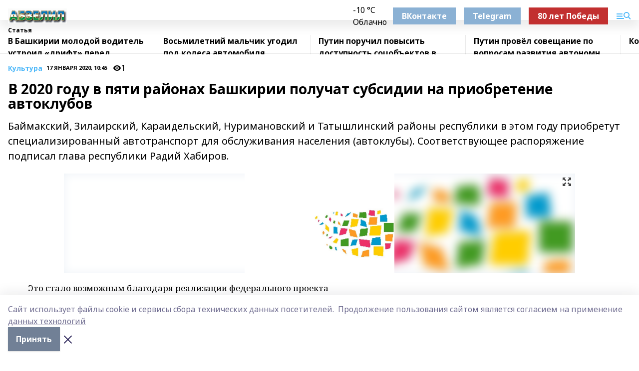

--- FILE ---
content_type: text/html; charset=utf-8
request_url: https://abzelil.com/articles/kultura/2020-01-17/v-2020-godu-v-pyati-rayonah-bashkirii-poluchat-subsidii-na-priobretenie-avtoklubov-20763
body_size: 32902
content:
<!doctype html>
<html data-n-head-ssr lang="ru" data-n-head="%7B%22lang%22:%7B%22ssr%22:%22ru%22%7D%7D">
  <head >
    <title>В 2020 году в пяти районах Башкирии получат субсидии на приобретение автоклубов</title><meta data-n-head="ssr" data-hid="google" name="google" content="notranslate"><meta data-n-head="ssr" data-hid="charset" charset="utf-8"><meta data-n-head="ssr" name="viewport" content="width=1300"><meta data-n-head="ssr" data-hid="og:url" property="og:url" content="https://abzelil.com/articles/kultura/2020-01-17/v-2020-godu-v-pyati-rayonah-bashkirii-poluchat-subsidii-na-priobretenie-avtoklubov-20763"><meta data-n-head="ssr" data-hid="og:type" property="og:type" content="article"><meta data-n-head="ssr" name="yandex-verification" content="3a21a10d0f5e7a12"><meta data-n-head="ssr" name="zen-verification" content="4cSJepMQPhFuy3Pmk7wBmoBetSt0nvQsdupUBN9EnH1aFz6OuT0WA0O4GlOXecyw"><meta data-n-head="ssr" name="google-site-verification" content="p_YmaJG1Nbaxod7KshMUnG8VQj63_he8wa2rvkvq4ys"><meta data-n-head="ssr" data-hid="og:title" property="og:title" content="В 2020 году в пяти районах Башкирии получат субсидии на приобретение автоклубов"><meta data-n-head="ssr" data-hid="og:description" property="og:description" content="Баймакский, Зилаирский, Караидельский, Нуримановский и Татышлинский районы республики в этом году приобретут специализированный автотранспорт для обслуживания населения (автоклубы). Соответствующее распоряжение подписал глава республики Радий Хабиров."><meta data-n-head="ssr" data-hid="description" name="description" content="Баймакский, Зилаирский, Караидельский, Нуримановский и Татышлинский районы республики в этом году приобретут специализированный автотранспорт для обслуживания населения (автоклубы). Соответствующее распоряжение подписал глава республики Радий Хабиров."><meta data-n-head="ssr" data-hid="og:image" property="og:image" content="https://abzelil.com/attachments/90a6968afd0a80d73d79a889dfb2ebfaaf5e2f2d/store/crop/0/0/1024/682/1024/682/0/6746295a396f2551c69789376bf9aedaa59e4ed589de3e4310940977cd90/placeholder.png"><link data-n-head="ssr" rel="icon" href="https://api.bashinform.ru/attachments/9f5dba2cdebc53ec2f0e62aa0081f1a60aac129f/store/ba0ad56f065816fd62033b63d932fbab20fd47d26b068edefdfbf31b0250/%D0%B0%D0%B1%D0%B7%D0%B5%D0%BB%D0%B8%D0%BB.ico"><link data-n-head="ssr" rel="canonical" href="https://abzelil.com/articles/kultura/2020-01-17/v-2020-godu-v-pyati-rayonah-bashkirii-poluchat-subsidii-na-priobretenie-avtoklubov-20763"><link data-n-head="ssr" rel="preconnect" href="https://fonts.googleapis.com"><link data-n-head="ssr" rel="stylesheet" href="/fonts/noto-sans/index.css"><link data-n-head="ssr" rel="stylesheet" href="https://fonts.googleapis.com/css2?family=Noto+Serif:wght@400;700&amp;display=swap"><link data-n-head="ssr" rel="stylesheet" href="https://fonts.googleapis.com/css2?family=Inter:wght@400;600;700;900&amp;display=swap"><link data-n-head="ssr" rel="stylesheet" href="https://fonts.googleapis.com/css2?family=Montserrat:wght@400;700&amp;display=swap"><link data-n-head="ssr" rel="stylesheet" href="https://fonts.googleapis.com/css2?family=Pacifico&amp;display=swap"><style data-n-head="ssr">:root { --active-color: #50b9f9; }</style><script data-n-head="ssr" src="https://yastatic.net/pcode/adfox/loader.js" crossorigin="anonymous"></script><script data-n-head="ssr" src="https://vk.com/js/api/openapi.js" async></script><script data-n-head="ssr" src="https://widget.sparrow.ru/js/embed.js" async></script><script data-n-head="ssr" src="//web.webpushs.com/js/push/e04d933f73b98654b2745d728dfbd91f_1.js" async></script><script data-n-head="ssr" src="https://yandex.ru/ads/system/header-bidding.js" async></script><script data-n-head="ssr" src="https://ads.digitalcaramel.com/js/bashinform.ru.js" type="text/javascript"></script><script data-n-head="ssr">window.yaContextCb = window.yaContextCb || []</script><script data-n-head="ssr" src="https://yandex.ru/ads/system/context.js" async></script><script data-n-head="ssr" type="application/ld+json">{
            "@context": "https://schema.org",
            "@type": "NewsArticle",
            "mainEntityOfPage": {
              "@type": "WebPage",
              "@id": "https://abzelil.com/articles/kultura/2020-01-17/v-2020-godu-v-pyati-rayonah-bashkirii-poluchat-subsidii-na-priobretenie-avtoklubov-20763"
            },
            "headline" : "В 2020 году в пяти районах Башкирии получат субсидии на приобретение автоклубов",
            "image": [
              "https://abzelil.com/attachments/90a6968afd0a80d73d79a889dfb2ebfaaf5e2f2d/store/crop/0/0/1024/682/1024/682/0/6746295a396f2551c69789376bf9aedaa59e4ed589de3e4310940977cd90/placeholder.png"
            ],
            "datePublished": "2020-01-17T10:45:00.000+05:00",
            "author": [],
            "publisher": {
              "@type": "Organization",
              "name": "Абзелил",
              "logo": {
                "@type": "ImageObject",
                "url": "https://api.bashinform.ru/attachments/274548b88bc11bb431cfe604498f616b2e8d61d7/store/e4e53c9593ad1e2ff2370f6d3079ce1a77ddc8a02b8ba213616b717af703/1760464009729.jpg"
              }
            },
            "description": "Баймакский, Зилаирский, Караидельский, Нуримановский и Татышлинский районы республики в этом году приобретут специализированный автотранспорт для обслуживания населения (автоклубы). Соответствующее распоряжение подписал глава республики Радий Хабиров."
          }</script><link rel="preload" href="/_nuxt/05b0bf6.js" as="script"><link rel="preload" href="/_nuxt/622ad3e.js" as="script"><link rel="preload" href="/_nuxt/95dcbeb.js" as="script"><link rel="preload" href="/_nuxt/b4f0b53.js" as="script"><link rel="preload" href="/_nuxt/a4b02bc.js" as="script"><link rel="preload" href="/_nuxt/1f4701a.js" as="script"><link rel="preload" href="/_nuxt/bb7a823.js" as="script"><link rel="preload" href="/_nuxt/61cd1ad.js" as="script"><link rel="preload" href="/_nuxt/3795d03.js" as="script"><link rel="preload" href="/_nuxt/9842943.js" as="script"><style data-vue-ssr-id="02097838:0 0211d3d2:0 7e56e4e3:0 78c231fa:0 2b202313:0 3ba5510c:0 7deb7420:0 7501b878:0 67a80222:0 01f9c408:0 f11faff8:0 01b9542b:0 74a8f3db:0 fd82e6f0:0 69552a97:0 2bc4b7f8:0 77d4baa4:0 6f94af7f:0 0a7c8cf7:0 67baf181:0 a473ccf0:0 3eb3f9ae:0 0684d134:0 7eba589d:0 6ec1390e:0 689e6882:0 44e53ad8:0 d15e8f64:0">.fade-enter,.fade-leave-to{opacity:0}.fade-enter-active,.fade-leave-active{transition:opacity .2s ease}.fade-up-enter-active,.fade-up-leave-active{transition:all .35s}.fade-up-enter,.fade-up-leave-to{opacity:0;transform:translateY(-20px)}.rubric-date{display:flex;align-items:flex-end;margin-bottom:1rem}.cm-rubric{font-weight:700;font-size:14px;margin-right:.5rem;color:var(--active-color)}.cm-date{font-size:11px;text-transform:uppercase;font-weight:700}.cm-story{font-weight:700;font-size:14px;margin-left:.5rem;margin-right:.5rem;color:var(--active-color)}.serif-text{font-family:Noto Serif,serif;line-height:1.65;font-size:17px}.bg-img{background-size:cover;background-position:50%;height:0;position:relative;background-color:#e2e2e2;padding-bottom:56%;>img{position:absolute;left:0;top:0;width:100%;height:100%;-o-object-fit:cover;object-fit:cover;-o-object-position:center;object-position:center}}.btn{--text-opacity:1;color:#fff;color:rgba(255,255,255,var(--text-opacity));text-align:center;padding-top:1.5rem;padding-bottom:1.5rem;font-weight:700;cursor:pointer;margin-top:2rem;border-radius:8px;font-size:20px;background:var(--active-color)}.checkbox{border-radius:.5rem;border-width:1px;margin-right:1.25rem;cursor:pointer;border-color:#e9e9eb;width:32px;height:32px}.checkbox.__active{background:var(--active-color) 50% no-repeat url([data-uri]);border-color:var(--active-color)}.h1{margin-top:1rem;margin-bottom:1.5rem;font-weight:700;line-height:1.07;font-size:32px}.all-matters{text-align:center;cursor:pointer;padding-top:1.5rem;padding-bottom:1.5rem;font-weight:700;margin-bottom:2rem;border-radius:8px;background:#f5f5f5;font-size:20px}.all-matters.__small{padding-top:.75rem;padding-bottom:.75rem;margin-top:1.5rem;font-size:14px;border-radius:4px}[data-desktop]{.rubric-date{margin-bottom:1.25rem}.h1{font-size:46px;margin-top:1.5rem;margin-bottom:1.5rem}section.cols{display:grid;margin-left:58px;grid-gap:16px;grid-template-columns:816px 42px 300px}section.list-cols{display:grid;grid-gap:40px;grid-template-columns:1fr 300px}.matter-grid{display:flex;flex-wrap:wrap;margin-right:-16px}.top-sticky{position:-webkit-sticky;position:sticky;top:48px}.top-sticky.local{top:56px}.top-sticky.ig{top:86px}.top-sticky-matter{position:-webkit-sticky;position:sticky;z-index:1;top:102px}.top-sticky-matter.local{top:110px}.top-sticky-matter.ig{top:140px}}.search-form{display:flex;border-bottom-width:1px;--border-opacity:1;border-color:#fff;border-color:rgba(255,255,255,var(--border-opacity));padding-bottom:.75rem;justify-content:space-between;align-items:center;--text-opacity:1;color:#fff;color:rgba(255,255,255,var(--text-opacity));.reset{cursor:pointer;opacity:.5;display:block}input{background-color:transparent;border-style:none;--text-opacity:1;color:#fff;color:rgba(255,255,255,var(--text-opacity));outline:2px solid transparent;outline-offset:2px;width:66.666667%;font-size:20px}input::-moz-placeholder{color:hsla(0,0%,100%,.18824)}input:-ms-input-placeholder{color:hsla(0,0%,100%,.18824)}input::placeholder{color:hsla(0,0%,100%,.18824)}}[data-desktop] .search-form{width:820px;button{border-radius:.25rem;font-weight:700;padding:.5rem 1.5rem;cursor:pointer;--text-opacity:1;color:#fff;color:rgba(255,255,255,var(--text-opacity));font-size:22px;background:var(--active-color)}input{font-size:28px}.reset{margin-right:2rem;margin-left:auto}}html.locked{overflow:hidden}html{body{letter-spacing:-.03em;font-family:Noto Sans,sans-serif;line-height:1.19;font-size:14px}ol,ul{margin-left:2rem;margin-bottom:1rem;li{margin-bottom:.5rem}}ol{list-style-type:decimal}ul{list-style-type:disc}a{cursor:pointer;color:inherit}iframe,img,object,video{max-width:100%}}.container{padding-left:16px;padding-right:16px}[data-desktop]{min-width:1250px;.container{margin-left:auto;margin-right:auto;padding-left:0;padding-right:0;width:1250px}}
/*! normalize.css v8.0.1 | MIT License | github.com/necolas/normalize.css */html{line-height:1.15;-webkit-text-size-adjust:100%}body{margin:0}main{display:block}h1{font-size:2em;margin:.67em 0}hr{box-sizing:content-box;height:0;overflow:visible}pre{font-family:monospace,monospace;font-size:1em}a{background-color:transparent}abbr[title]{border-bottom:none;text-decoration:underline;-webkit-text-decoration:underline dotted;text-decoration:underline dotted}b,strong{font-weight:bolder}code,kbd,samp{font-family:monospace,monospace;font-size:1em}small{font-size:80%}sub,sup{font-size:75%;line-height:0;position:relative;vertical-align:baseline}sub{bottom:-.25em}sup{top:-.5em}img{border-style:none}button,input,optgroup,select,textarea{font-family:inherit;font-size:100%;line-height:1.15;margin:0}button,input{overflow:visible}button,select{text-transform:none}[type=button],[type=reset],[type=submit],button{-webkit-appearance:button}[type=button]::-moz-focus-inner,[type=reset]::-moz-focus-inner,[type=submit]::-moz-focus-inner,button::-moz-focus-inner{border-style:none;padding:0}[type=button]:-moz-focusring,[type=reset]:-moz-focusring,[type=submit]:-moz-focusring,button:-moz-focusring{outline:1px dotted ButtonText}fieldset{padding:.35em .75em .625em}legend{box-sizing:border-box;color:inherit;display:table;max-width:100%;padding:0;white-space:normal}progress{vertical-align:baseline}textarea{overflow:auto}[type=checkbox],[type=radio]{box-sizing:border-box;padding:0}[type=number]::-webkit-inner-spin-button,[type=number]::-webkit-outer-spin-button{height:auto}[type=search]{-webkit-appearance:textfield;outline-offset:-2px}[type=search]::-webkit-search-decoration{-webkit-appearance:none}::-webkit-file-upload-button{-webkit-appearance:button;font:inherit}details{display:block}summary{display:list-item}[hidden],template{display:none}blockquote,dd,dl,figure,h1,h2,h3,h4,h5,h6,hr,p,pre{margin:0}button{background-color:transparent;background-image:none}button:focus{outline:1px dotted;outline:5px auto -webkit-focus-ring-color}fieldset,ol,ul{margin:0;padding:0}ol,ul{list-style:none}html{font-family:Noto Sans,sans-serif;line-height:1.5}*,:after,:before{box-sizing:border-box;border:0 solid #e2e8f0}hr{border-top-width:1px}img{border-style:solid}textarea{resize:vertical}input::-moz-placeholder,textarea::-moz-placeholder{color:#a0aec0}input:-ms-input-placeholder,textarea:-ms-input-placeholder{color:#a0aec0}input::placeholder,textarea::placeholder{color:#a0aec0}[role=button],button{cursor:pointer}table{border-collapse:collapse}h1,h2,h3,h4,h5,h6{font-size:inherit;font-weight:inherit}a{color:inherit;text-decoration:inherit}button,input,optgroup,select,textarea{padding:0;line-height:inherit;color:inherit}code,kbd,pre,samp{font-family:Menlo,Monaco,Consolas,"Liberation Mono","Courier New",monospace}audio,canvas,embed,iframe,img,object,svg,video{display:block;vertical-align:middle}img,video{max-width:100%;height:auto}.appearance-none{-webkit-appearance:none;-moz-appearance:none;appearance:none}.bg-transparent{background-color:transparent}.bg-black{--bg-opacity:1;background-color:#000;background-color:rgba(0,0,0,var(--bg-opacity))}.bg-white{--bg-opacity:1;background-color:#fff;background-color:rgba(255,255,255,var(--bg-opacity))}.bg-gray-200{--bg-opacity:1;background-color:#edf2f7;background-color:rgba(237,242,247,var(--bg-opacity))}.bg-center{background-position:50%}.bg-top{background-position:top}.bg-no-repeat{background-repeat:no-repeat}.bg-cover{background-size:cover}.bg-contain{background-size:contain}.border-collapse{border-collapse:collapse}.border-black{--border-opacity:1;border-color:#000;border-color:rgba(0,0,0,var(--border-opacity))}.border-blue-400{--border-opacity:1;border-color:#63b3ed;border-color:rgba(99,179,237,var(--border-opacity))}.rounded{border-radius:.25rem}.rounded-lg{border-radius:.5rem}.rounded-full{border-radius:9999px}.border-none{border-style:none}.border-2{border-width:2px}.border-4{border-width:4px}.border{border-width:1px}.border-t-0{border-top-width:0}.border-t{border-top-width:1px}.border-b{border-bottom-width:1px}.cursor-pointer{cursor:pointer}.block{display:block}.inline-block{display:inline-block}.flex{display:flex}.table{display:table}.grid{display:grid}.hidden{display:none}.flex-col{flex-direction:column}.flex-wrap{flex-wrap:wrap}.flex-no-wrap{flex-wrap:nowrap}.items-center{align-items:center}.justify-center{justify-content:center}.justify-between{justify-content:space-between}.flex-grow-0{flex-grow:0}.flex-shrink-0{flex-shrink:0}.order-first{order:-9999}.order-last{order:9999}.font-sans{font-family:Noto Sans,sans-serif}.font-serif{font-family:Noto Serif,serif}.font-medium{font-weight:500}.font-semibold{font-weight:600}.font-bold{font-weight:700}.h-6{height:1.5rem}.h-12{height:3rem}.h-auto{height:auto}.h-full{height:100%}.text-xs{font-size:11px}.text-sm{font-size:12px}.text-base{font-size:14px}.text-lg{font-size:16px}.text-xl{font-size:18px}.text-2xl{font-size:21px}.text-3xl{font-size:30px}.text-4xl{font-size:46px}.leading-6{line-height:1.5rem}.leading-none{line-height:1}.leading-tight{line-height:1.07}.leading-snug{line-height:1.125}.m-0{margin:0}.my-0{margin-top:0;margin-bottom:0}.mx-0{margin-left:0;margin-right:0}.mx-1{margin-left:.25rem;margin-right:.25rem}.mx-2{margin-left:.5rem;margin-right:.5rem}.my-4{margin-top:1rem;margin-bottom:1rem}.mx-4{margin-left:1rem;margin-right:1rem}.my-5{margin-top:1.25rem;margin-bottom:1.25rem}.mx-5{margin-left:1.25rem;margin-right:1.25rem}.my-6{margin-top:1.5rem;margin-bottom:1.5rem}.my-8{margin-top:2rem;margin-bottom:2rem}.mx-auto{margin-left:auto;margin-right:auto}.-mx-3{margin-left:-.75rem;margin-right:-.75rem}.-my-4{margin-top:-1rem;margin-bottom:-1rem}.mt-0{margin-top:0}.mr-0{margin-right:0}.mb-0{margin-bottom:0}.ml-0{margin-left:0}.mt-1{margin-top:.25rem}.mr-1{margin-right:.25rem}.mb-1{margin-bottom:.25rem}.ml-1{margin-left:.25rem}.mt-2{margin-top:.5rem}.mr-2{margin-right:.5rem}.mb-2{margin-bottom:.5rem}.ml-2{margin-left:.5rem}.mt-3{margin-top:.75rem}.mr-3{margin-right:.75rem}.mb-3{margin-bottom:.75rem}.mt-4{margin-top:1rem}.mr-4{margin-right:1rem}.mb-4{margin-bottom:1rem}.ml-4{margin-left:1rem}.mt-5{margin-top:1.25rem}.mr-5{margin-right:1.25rem}.mb-5{margin-bottom:1.25rem}.mt-6{margin-top:1.5rem}.mr-6{margin-right:1.5rem}.mb-6{margin-bottom:1.5rem}.mt-8{margin-top:2rem}.mr-8{margin-right:2rem}.mb-8{margin-bottom:2rem}.ml-8{margin-left:2rem}.mt-10{margin-top:2.5rem}.ml-10{margin-left:2.5rem}.mt-12{margin-top:3rem}.mb-12{margin-bottom:3rem}.mt-16{margin-top:4rem}.mb-16{margin-bottom:4rem}.mr-20{margin-right:5rem}.mr-auto{margin-right:auto}.ml-auto{margin-left:auto}.-mt-2{margin-top:-.5rem}.max-w-none{max-width:none}.max-w-full{max-width:100%}.object-contain{-o-object-fit:contain;object-fit:contain}.object-cover{-o-object-fit:cover;object-fit:cover}.object-center{-o-object-position:center;object-position:center}.opacity-0{opacity:0}.opacity-50{opacity:.5}.outline-none{outline:2px solid transparent;outline-offset:2px}.overflow-auto{overflow:auto}.overflow-hidden{overflow:hidden}.overflow-visible{overflow:visible}.p-0{padding:0}.p-2{padding:.5rem}.p-3{padding:.75rem}.p-4{padding:1rem}.p-8{padding:2rem}.px-0{padding-left:0;padding-right:0}.py-1{padding-top:.25rem;padding-bottom:.25rem}.px-1{padding-left:.25rem;padding-right:.25rem}.py-2{padding-top:.5rem;padding-bottom:.5rem}.px-2{padding-left:.5rem;padding-right:.5rem}.py-3{padding-top:.75rem;padding-bottom:.75rem}.px-3{padding-left:.75rem;padding-right:.75rem}.py-4{padding-top:1rem;padding-bottom:1rem}.px-4{padding-left:1rem;padding-right:1rem}.px-5{padding-left:1.25rem;padding-right:1.25rem}.px-6{padding-left:1.5rem;padding-right:1.5rem}.py-8{padding-top:2rem;padding-bottom:2rem}.py-10{padding-top:2.5rem;padding-bottom:2.5rem}.pt-0{padding-top:0}.pr-0{padding-right:0}.pb-0{padding-bottom:0}.pt-1{padding-top:.25rem}.pt-2{padding-top:.5rem}.pb-2{padding-bottom:.5rem}.pl-2{padding-left:.5rem}.pt-3{padding-top:.75rem}.pb-3{padding-bottom:.75rem}.pt-4{padding-top:1rem}.pr-4{padding-right:1rem}.pb-4{padding-bottom:1rem}.pl-4{padding-left:1rem}.pt-5{padding-top:1.25rem}.pr-5{padding-right:1.25rem}.pb-5{padding-bottom:1.25rem}.pl-5{padding-left:1.25rem}.pt-6{padding-top:1.5rem}.pb-6{padding-bottom:1.5rem}.pl-6{padding-left:1.5rem}.pt-8{padding-top:2rem}.pb-8{padding-bottom:2rem}.pr-10{padding-right:2.5rem}.pb-12{padding-bottom:3rem}.pl-12{padding-left:3rem}.pb-16{padding-bottom:4rem}.pointer-events-none{pointer-events:none}.fixed{position:fixed}.absolute{position:absolute}.relative{position:relative}.sticky{position:-webkit-sticky;position:sticky}.top-0{top:0}.right-0{right:0}.bottom-0{bottom:0}.left-0{left:0}.left-auto{left:auto}.shadow{box-shadow:0 1px 3px 0 rgba(0,0,0,.1),0 1px 2px 0 rgba(0,0,0,.06)}.shadow-none{box-shadow:none}.text-center{text-align:center}.text-right{text-align:right}.text-transparent{color:transparent}.text-black{--text-opacity:1;color:#000;color:rgba(0,0,0,var(--text-opacity))}.text-white{--text-opacity:1;color:#fff;color:rgba(255,255,255,var(--text-opacity))}.text-gray-600{--text-opacity:1;color:#718096;color:rgba(113,128,150,var(--text-opacity))}.text-gray-700{--text-opacity:1;color:#4a5568;color:rgba(74,85,104,var(--text-opacity))}.uppercase{text-transform:uppercase}.underline{text-decoration:underline}.tracking-tight{letter-spacing:-.05em}.select-none{-webkit-user-select:none;-moz-user-select:none;-ms-user-select:none;user-select:none}.select-all{-webkit-user-select:all;-moz-user-select:all;-ms-user-select:all;user-select:all}.visible{visibility:visible}.invisible{visibility:hidden}.whitespace-no-wrap{white-space:nowrap}.w-auto{width:auto}.w-1\/3{width:33.333333%}.w-full{width:100%}.z-20{z-index:20}.z-50{z-index:50}.gap-1{grid-gap:.25rem;gap:.25rem}.gap-2{grid-gap:.5rem;gap:.5rem}.gap-3{grid-gap:.75rem;gap:.75rem}.gap-4{grid-gap:1rem;gap:1rem}.gap-5{grid-gap:1.25rem;gap:1.25rem}.gap-6{grid-gap:1.5rem;gap:1.5rem}.gap-8{grid-gap:2rem;gap:2rem}.gap-10{grid-gap:2.5rem;gap:2.5rem}.grid-cols-1{grid-template-columns:repeat(1,minmax(0,1fr))}.grid-cols-2{grid-template-columns:repeat(2,minmax(0,1fr))}.grid-cols-3{grid-template-columns:repeat(3,minmax(0,1fr))}.grid-cols-4{grid-template-columns:repeat(4,minmax(0,1fr))}.grid-cols-5{grid-template-columns:repeat(5,minmax(0,1fr))}.transform{--transform-translate-x:0;--transform-translate-y:0;--transform-rotate:0;--transform-skew-x:0;--transform-skew-y:0;--transform-scale-x:1;--transform-scale-y:1;transform:translateX(var(--transform-translate-x)) translateY(var(--transform-translate-y)) rotate(var(--transform-rotate)) skewX(var(--transform-skew-x)) skewY(var(--transform-skew-y)) scaleX(var(--transform-scale-x)) scaleY(var(--transform-scale-y))}.transition-all{transition-property:all}.transition{transition-property:background-color,border-color,color,fill,stroke,opacity,box-shadow,transform}@-webkit-keyframes spin{to{transform:rotate(1turn)}}@keyframes spin{to{transform:rotate(1turn)}}@-webkit-keyframes ping{75%,to{transform:scale(2);opacity:0}}@keyframes ping{75%,to{transform:scale(2);opacity:0}}@-webkit-keyframes pulse{50%{opacity:.5}}@keyframes pulse{50%{opacity:.5}}@-webkit-keyframes bounce{0%,to{transform:translateY(-25%);-webkit-animation-timing-function:cubic-bezier(.8,0,1,1);animation-timing-function:cubic-bezier(.8,0,1,1)}50%{transform:none;-webkit-animation-timing-function:cubic-bezier(0,0,.2,1);animation-timing-function:cubic-bezier(0,0,.2,1)}}@keyframes bounce{0%,to{transform:translateY(-25%);-webkit-animation-timing-function:cubic-bezier(.8,0,1,1);animation-timing-function:cubic-bezier(.8,0,1,1)}50%{transform:none;-webkit-animation-timing-function:cubic-bezier(0,0,.2,1);animation-timing-function:cubic-bezier(0,0,.2,1)}}
.nuxt-progress{position:fixed;top:0;left:0;right:0;height:2px;width:0;opacity:1;transition:width .1s,opacity .4s;background-color:var(--active-color);z-index:999999}.nuxt-progress.nuxt-progress-notransition{transition:none}.nuxt-progress-failed{background-color:red}
.page_1iNBq{position:relative;min-height:65vh}[data-desktop]{.topBanner_Im5IM{margin-left:auto;margin-right:auto;width:1256px}}
.bnr_2VvRX{margin-left:auto;margin-right:auto;width:300px}.bnr_2VvRX:not(:empty){margin-bottom:1rem}.bnrContainer_1ho9N.mb-0 .bnr_2VvRX{margin-bottom:0}[data-desktop]{.bnr_2VvRX{width:auto;margin-left:0;margin-right:0}}
.topline-container[data-v-7682f57c]{position:-webkit-sticky;position:sticky;top:0;z-index:10}.bottom-menu[data-v-7682f57c]{--bg-opacity:1;background-color:#fff;background-color:rgba(255,255,255,var(--bg-opacity));height:45px;box-shadow:0 15px 20px rgba(0,0,0,.08)}.bottom-menu.__dark[data-v-7682f57c]{--bg-opacity:1;background-color:#000;background-color:rgba(0,0,0,var(--bg-opacity));.bottom-menu-link{--text-opacity:1;color:#fff;color:rgba(255,255,255,var(--text-opacity))}.bottom-menu-link:hover{color:var(--active-color)}}.bottom-menu-links[data-v-7682f57c]{display:flex;overflow:auto;grid-gap:1rem;gap:1rem;padding-top:1rem;padding-bottom:1rem;scrollbar-width:none}.bottom-menu-links[data-v-7682f57c]::-webkit-scrollbar{display:none}.bottom-menu-link[data-v-7682f57c]{white-space:nowrap;font-weight:700}.bottom-menu-link[data-v-7682f57c]:hover{color:var(--active-color)}
.topline_KUXuM{--bg-opacity:1;background-color:#fff;background-color:rgba(255,255,255,var(--bg-opacity));padding-top:.5rem;padding-bottom:.5rem;position:relative;box-shadow:0 15px 20px rgba(0,0,0,.08);height:40px;z-index:1}.topline_KUXuM.__dark_3HDH5{--bg-opacity:1;background-color:#000;background-color:rgba(0,0,0,var(--bg-opacity))}[data-desktop]{.topline_KUXuM{height:50px}}
.container_3LUUG{display:flex;align-items:center;justify-content:space-between}.container_3LUUG.__dark_AMgBk{.logo_1geVj{--text-opacity:1;color:#fff;color:rgba(255,255,255,var(--text-opacity))}.menu-trigger_2_P72{--bg-opacity:1;background-color:#fff;background-color:rgba(255,255,255,var(--bg-opacity))}.lang_107ai,.topline-item_1BCyx{--text-opacity:1;color:#fff;color:rgba(255,255,255,var(--text-opacity))}.lang_107ai{background-image:url([data-uri])}}.lang_107ai{margin-left:auto;margin-right:1.25rem;padding-right:1rem;padding-left:.5rem;cursor:pointer;display:flex;align-items:center;font-weight:700;-webkit-appearance:none;-moz-appearance:none;appearance:none;outline:2px solid transparent;outline-offset:2px;text-transform:uppercase;background:no-repeat url([data-uri]) calc(100% - 3px) 50%}.logo-img_9ttWw{max-height:30px}.logo-text_Gwlnp{white-space:nowrap;font-family:Pacifico,serif;font-size:24px;line-height:.9;color:var(--active-color)}.menu-trigger_2_P72{cursor:pointer;width:30px;height:24px;background:var(--active-color);-webkit-mask:no-repeat url(/_nuxt/img/menu.cffb7c4.svg) center;mask:no-repeat url(/_nuxt/img/menu.cffb7c4.svg) center}.menu-trigger_2_P72.__cross_3NUSb{-webkit-mask-image:url([data-uri]);mask-image:url([data-uri])}.topline-item_1BCyx{font-weight:700;line-height:1;margin-right:16px}.topline-item_1BCyx,.topline-item_1BCyx.blue_1SDgs,.topline-item_1BCyx.red_1EmKm{--text-opacity:1;color:#fff;color:rgba(255,255,255,var(--text-opacity))}.topline-item_1BCyx.blue_1SDgs,.topline-item_1BCyx.red_1EmKm{padding:9px 18px;background:#8bb1d4}.topline-item_1BCyx.red_1EmKm{background:#c23030}.topline-item_1BCyx.default_3xuLv{font-size:12px;color:var(--active-color);max-width:100px}[data-desktop]{.logo-img_9ttWw{max-height:40px}.logo-text_Gwlnp{position:relative;top:-3px;font-size:36px}.slogan-desktop_2LraR{font-size:11px;margin-left:2.5rem;font-weight:700;text-transform:uppercase;color:#5e6a70}.lang_107ai{margin-left:0}}
.weather[data-v-f75b9a02]{display:flex;align-items:center;.icon{border-radius:9999px;margin-right:.5rem;background:var(--active-color) no-repeat 50%/11px;width:18px;height:18px}.clear{background-image:url(/_nuxt/img/clear.504a39c.svg)}.clouds{background-image:url(/_nuxt/img/clouds.35bb1b1.svg)}.few_clouds{background-image:url(/_nuxt/img/few_clouds.849e8ce.svg)}.rain{background-image:url(/_nuxt/img/rain.fa221cc.svg)}.snow{background-image:url(/_nuxt/img/snow.3971728.svg)}.thunderstorm_w_rain{background-image:url(/_nuxt/img/thunderstorm_w_rain.f4f5bf2.svg)}.thunderstorm{background-image:url(/_nuxt/img/thunderstorm.bbf00c1.svg)}.text{font-size:12px;font-weight:700;line-height:1;color:rgba(0,0,0,.9)}}.__dark.weather .text[data-v-f75b9a02]{--text-opacity:1;color:#fff;color:rgba(255,255,255,var(--text-opacity))}
.block_35WEi{position:-webkit-sticky;position:sticky;left:0;width:100%;padding-top:.75rem;padding-bottom:.75rem;--bg-opacity:1;background-color:#fff;background-color:rgba(255,255,255,var(--bg-opacity));--text-opacity:1;color:#000;color:rgba(0,0,0,var(--text-opacity));height:68px;z-index:8;border-bottom:1px solid rgba(0,0,0,.08235)}.block_35WEi.invisible_3bwn4{visibility:hidden}.block_35WEi.local_2u9p8,.block_35WEi.local_ext_2mSQw{top:40px}.block_35WEi.local_2u9p8.has_bottom_items_u0rcZ,.block_35WEi.local_ext_2mSQw.has_bottom_items_u0rcZ{top:85px}.block_35WEi.ig_3ld7e{top:50px}.block_35WEi.ig_3ld7e.has_bottom_items_u0rcZ{top:95px}.block_35WEi.bi_3BhQ1,.block_35WEi.bi_ext_1Yp6j{top:49px}.block_35WEi.bi_3BhQ1.has_bottom_items_u0rcZ,.block_35WEi.bi_ext_1Yp6j.has_bottom_items_u0rcZ{top:94px}.block_35WEi.red_wPGsU{background:#fdf3f3;.blockTitle_1BF2P{color:#d65a47}}.block_35WEi.blue_2AJX7{background:#e6ecf2;.blockTitle_1BF2P{color:#8bb1d4}}.block_35WEi{.loading_1RKbb{height:1.5rem;margin:0 auto}}.blockTitle_1BF2P{font-weight:700;font-size:12px;margin-bottom:.25rem;display:inline-block;overflow:hidden;max-height:1.2em;display:-webkit-box;-webkit-line-clamp:1;-webkit-box-orient:vertical;text-overflow:ellipsis}.items_2XU71{display:flex;overflow:auto;margin-left:-16px;margin-right:-16px;padding-left:16px;padding-right:16px}.items_2XU71::-webkit-scrollbar{display:none}.item_KFfAv{flex-shrink:0;flex-grow:0;padding-right:1rem;margin-right:1rem;font-weight:700;overflow:hidden;width:295px;max-height:2.4em;border-right:1px solid rgba(0,0,0,.08235);display:-webkit-box;-webkit-line-clamp:2;-webkit-box-orient:vertical;text-overflow:ellipsis}.item_KFfAv:hover{opacity:.75}[data-desktop]{.block_35WEi{height:54px}.block_35WEi.local_2u9p8,.block_35WEi.local_ext_2mSQw{top:50px}.block_35WEi.local_2u9p8.has_bottom_items_u0rcZ,.block_35WEi.local_ext_2mSQw.has_bottom_items_u0rcZ{top:95px}.block_35WEi.ig_3ld7e{top:80px}.block_35WEi.ig_3ld7e.has_bottom_items_u0rcZ{top:125px}.block_35WEi.bi_3BhQ1,.block_35WEi.bi_ext_1Yp6j{top:42px}.block_35WEi.bi_3BhQ1.has_bottom_items_u0rcZ,.block_35WEi.bi_ext_1Yp6j.has_bottom_items_u0rcZ{top:87px}.block_35WEi.image_3yONs{.prev_1cQoq{background-image:url([data-uri])}.next_827zB{background-image:url([data-uri])}}.wrapper_TrcU4{display:grid;grid-template-columns:240px calc(100% - 320px)}.next_827zB,.prev_1cQoq{position:absolute;cursor:pointer;width:24px;height:24px;top:4px;left:210px;background:url([data-uri])}.next_827zB{left:auto;right:15px;background:url([data-uri])}.blockTitle_1BF2P{font-size:18px;padding-right:2.5rem;margin-right:0;max-height:2.4em;-webkit-line-clamp:2}.items_2XU71{margin-left:0;padding-left:0;-ms-scroll-snap-type:x mandatory;scroll-snap-type:x mandatory;scroll-behavior:smooth;scrollbar-width:none}.item_KFfAv,.items_2XU71{margin-right:0;padding-right:0}.item_KFfAv{padding-left:1.25rem;scroll-snap-align:start;width:310px;border-left:1px solid rgba(0,0,0,.08235);border-right:none}}
@-webkit-keyframes rotate-data-v-8cdd8c10{0%{transform:rotate(0)}to{transform:rotate(1turn)}}@keyframes rotate-data-v-8cdd8c10{0%{transform:rotate(0)}to{transform:rotate(1turn)}}.component[data-v-8cdd8c10]{height:3rem;margin-top:1.5rem;margin-bottom:1.5rem;display:flex;justify-content:center;align-items:center;span{height:100%;width:4rem;background:no-repeat url(/_nuxt/img/loading.dd38236.svg) 50%/contain;-webkit-animation:rotate-data-v-8cdd8c10 .8s infinite;animation:rotate-data-v-8cdd8c10 .8s infinite}}
.promo_ZrQsB{text-align:center;display:block;--text-opacity:1;color:#fff;color:rgba(255,255,255,var(--text-opacity));font-weight:500;font-size:16px;line-height:1;position:relative;z-index:1;background:#d65a47;padding:6px 20px}[data-desktop]{.promo_ZrQsB{margin-left:auto;margin-right:auto;font-size:18px;padding:12px 40px}}
.feedTriggerMobile_1uP3h{text-align:center;width:100%;left:0;bottom:0;padding:1rem;color:#000;color:rgba(0,0,0,var(--text-opacity));background:#e7e7e7;filter:drop-shadow(0 -10px 30px rgba(0,0,0,.4))}.feedTriggerMobile_1uP3h,[data-desktop] .feedTriggerDesktop_eR1zC{position:fixed;font-weight:700;--text-opacity:1;z-index:8}[data-desktop] .feedTriggerDesktop_eR1zC{color:#fff;color:rgba(255,255,255,var(--text-opacity));cursor:pointer;padding:1rem 1rem 1rem 1.5rem;display:flex;align-items:center;justify-content:space-between;width:auto;font-size:28px;right:20px;bottom:20px;line-height:.85;background:var(--active-color);.new_36fkO{--bg-opacity:1;background-color:#fff;background-color:rgba(255,255,255,var(--bg-opacity));font-size:18px;padding:.25rem .5rem;margin-left:1rem;color:var(--active-color)}}
.noindex_1PbKm{display:block}.rubricDate_XPC5P{display:flex;margin-bottom:1rem;align-items:center;flex-wrap:wrap;grid-row-gap:.5rem;row-gap:.5rem}[data-desktop]{.rubricDate_XPC5P{margin-left:58px}.noindex_1PbKm,.pollContainer_25rgc{margin-left:40px}.noindex_1PbKm{width:700px}}
.h1_fQcc_{margin-top:0;margin-bottom:1rem;font-size:28px}.bigLead_37UJd{margin-bottom:1.25rem;font-size:20px}[data-desktop]{.h1_fQcc_{margin-bottom:1.25rem;margin-top:0;font-size:40px}.bigLead_37UJd{font-size:21px;margin-bottom:2rem}.smallLead_3mYo6{font-size:21px;font-weight:500}.leadImg_n0Xok{display:grid;grid-gap:2rem;gap:2rem;margin-bottom:2rem;grid-template-columns:repeat(2,minmax(0,1fr));margin-left:40px;width:700px}}
.partner[data-v-73e20f19]{margin-top:1rem;margin-bottom:1rem;color:rgba(0,0,0,.31373)}
.blurImgContainer_3_532{position:relative;overflow:hidden;--bg-opacity:1;background-color:#edf2f7;background-color:rgba(237,242,247,var(--bg-opacity));background-position:50%;background-repeat:no-repeat;display:flex;align-items:center;justify-content:center;aspect-ratio:16/9;background-image:url(/img/loading.svg)}.blurImgBlur_2fI8T{background-position:50%;background-size:cover;filter:blur(10px)}.blurImgBlur_2fI8T,.blurImgImg_ZaMSE{position:absolute;left:0;top:0;width:100%;height:100%}.blurImgImg_ZaMSE{-o-object-fit:contain;object-fit:contain;-o-object-position:center;object-position:center}.play_hPlPQ{background-size:contain;background-position:50%;background-repeat:no-repeat;position:relative;z-index:1;width:18%;min-width:30px;max-width:80px;aspect-ratio:1/1;background-image:url([data-uri])}[data-desktop]{.play_hPlPQ{min-width:35px}}
.fs-icon[data-v-2dcb0dcc]{position:absolute;cursor:pointer;right:0;top:0;transition-property:background-color,border-color,color,fill,stroke,opacity,box-shadow,transform;transition-duration:.3s;width:25px;height:25px;background:url(/_nuxt/img/fs.32f317e.svg) 0 100% no-repeat}
.photoText_slx0c{padding-top:.25rem;font-family:Noto Serif,serif;font-size:13px;a{color:var(--active-color)}}.author_1ZcJr{color:rgba(0,0,0,.50196);span{margin-right:.25rem}}[data-desktop]{.photoText_slx0c{padding-top:.75rem;font-size:12px;line-height:1}.author_1ZcJr{font-size:11px}}.photoText_slx0c.textWhite_m9vxt{--text-opacity:1;color:#fff;color:rgba(255,255,255,var(--text-opacity));.author_1ZcJr{--text-opacity:1;color:#fff;color:rgba(255,255,255,var(--text-opacity))}}
.block_1h4f8{margin-bottom:1.5rem}[data-desktop] .block_1h4f8{margin-bottom:2rem}
.paragraph[data-v-7a4bd814]{a{color:var(--active-color)}p{margin-bottom:1.5rem}ol,ul{margin-left:2rem;margin-bottom:1rem;li{margin-bottom:.5rem}}ol{list-style-type:decimal}ul{list-style-type:disc}.question{font-weight:700;font-size:21px;line-height:1.43}.answer:before,.question:before{content:"— "}h2,h3,h4{font-weight:700;margin-bottom:1.5rem;line-height:1.07;font-family:Noto Sans,sans-serif}h2{font-size:30px}h3{font-size:21px}h4{font-size:18px}blockquote{padding-top:1rem;padding-bottom:1rem;margin-bottom:1rem;font-weight:700;font-family:Noto Sans,sans-serif;border-top:6px solid var(--active-color);border-bottom:6px solid var(--active-color);font-size:19px;line-height:1.15}.table-wrapper{overflow:auto}table{border-collapse:collapse;margin-top:1rem;margin-bottom:1rem;min-width:100%;td{padding:.75rem .5rem;border-width:1px}p{margin:0}}}
.readus_3o8ag{margin-bottom:1.5rem;font-weight:700;font-size:16px}.subscribeButton_2yILe{font-weight:700;--text-opacity:1;color:#fff;color:rgba(255,255,255,var(--text-opacity));text-align:center;letter-spacing:-.05em;background:var(--active-color);padding:0 8px 3px;border-radius:11px;font-size:15px;width:140px}.rTitle_ae5sX{margin-bottom:1rem;font-family:Noto Sans,sans-serif;font-weight:700;color:#202022;font-size:20px;font-style:normal;line-height:normal}.items_1vOtx{display:flex;flex-wrap:wrap;grid-gap:.75rem;gap:.75rem;max-width:360px}.items_1vOtx.regional_OHiaP{.socialIcon_1xwkP{width:calc(33% - 10px)}.socialIcon_1xwkP:first-child,.socialIcon_1xwkP:nth-child(2){width:calc(50% - 10px)}}.socialIcon_1xwkP{margin-bottom:.5rem;background-size:contain;background-repeat:no-repeat;flex-shrink:0;width:calc(50% - 10px);background-position:0;height:30px}.vkIcon_1J2rG{background-image:url(/_nuxt/img/vk.07bf3d5.svg)}.vkShortIcon_1XRTC{background-image:url(/_nuxt/img/vk-short.1e19426.svg)}.tgIcon_3Y6iI{background-image:url(/_nuxt/img/tg.bfb93b5.svg)}.zenIcon_1Vpt0{background-image:url(/_nuxt/img/zen.1c41c49.svg)}.okIcon_3Q4dv{background-image:url(/_nuxt/img/ok.de8d66c.svg)}.okShortIcon_12fSg{background-image:url(/_nuxt/img/ok-short.e0e3723.svg)}.maxIcon_3MreL{background-image:url(/_nuxt/img/max.da7c1ef.png)}[data-desktop]{.readus_3o8ag{margin-left:2.5rem}.items_1vOtx{flex-wrap:nowrap;max-width:none;align-items:center}.subscribeButton_2yILe{text-align:center;font-weight:700;width:auto;padding:4px 7px 7px;font-size:25px}.socialIcon_1xwkP{height:45px}.vkIcon_1J2rG{width:197px!important}.vkShortIcon_1XRTC{width:90px!important}.tgIcon_3Y6iI{width:160px!important}.zenIcon_1Vpt0{width:110px!important}.okIcon_3Q4dv{width:256px!important}.okShortIcon_12fSg{width:90px!important}.maxIcon_3MreL{width:110px!important}}
.socials_3qx1G{margin-bottom:1.5rem}.socials_3qx1G.__black a{--border-opacity:1;border-color:#000;border-color:rgba(0,0,0,var(--border-opacity))}.socials_3qx1G.__border-white_1pZ66 .items_JTU4t a{--border-opacity:1;border-color:#fff;border-color:rgba(255,255,255,var(--border-opacity))}.socials_3qx1G{a{display:block;background-position:50%;background-repeat:no-repeat;cursor:pointer;width:20%;border:.5px solid #e2e2e2;border-right-width:0;height:42px}a:last-child{border-right-width:1px}}.items_JTU4t{display:flex}.vk_3jS8H{background-image:url(/_nuxt/img/vk.a3fc87d.svg)}.ok_3Znis{background-image:url(/_nuxt/img/ok.480e53f.svg)}.wa_32a2a{background-image:url(/_nuxt/img/wa.f2f254d.svg)}.tg_1vndD{background-image:url([data-uri])}.print_3gkIT{background-image:url(/_nuxt/img/print.f5ef7f3.svg)}.max_sqBYC{background-image:url([data-uri])}[data-desktop]{.socials_3qx1G{margin-bottom:0;width:42px}.socials_3qx1G.__sticky{position:-webkit-sticky;position:sticky;top:102px}.socials_3qx1G.__sticky.local_3XMUZ{top:110px}.socials_3qx1G.__sticky.ig_zkzMn{top:140px}.socials_3qx1G{a{width:auto;border-width:1px;border-bottom-width:0}a:last-child{border-bottom-width:1px}}.items_JTU4t{display:block}}.socials_3qx1G.__dark_1QzU6{a{border-color:#373737}.vk_3jS8H{background-image:url(/_nuxt/img/vk-white.dc41d20.svg)}.ok_3Znis{background-image:url(/_nuxt/img/ok-white.c2036d3.svg)}.wa_32a2a{background-image:url(/_nuxt/img/wa-white.e567518.svg)}.tg_1vndD{background-image:url([data-uri])}.print_3gkIT{background-image:url(/_nuxt/img/print-white.f6fd3d9.svg)}.max_sqBYC{background-image:url([data-uri])}}
.blockTitle_2XRiy{margin-bottom:.75rem;font-weight:700;font-size:28px}.itemsContainer_3JjHp{overflow:auto;margin-right:-1rem}.items_Kf7PA{width:770px;display:flex;overflow:auto}.teaserItem_ZVyTH{padding:.75rem;background:#f2f2f4;width:240px;margin-right:16px;.img_3lUmb{margin-bottom:.5rem}.title_3KNuK{line-height:1.07;font-size:18px;font-weight:700}}.teaserItem_ZVyTH:hover .title_3KNuK{color:var(--active-color)}[data-desktop]{.blockTitle_2XRiy{font-size:30px}.itemsContainer_3JjHp{margin-right:0;overflow:visible}.items_Kf7PA{display:grid;grid-template-columns:repeat(3,minmax(0,1fr));grid-gap:1.5rem;gap:1.5rem;width:auto;overflow:visible}.teaserItem_ZVyTH{width:auto;margin-right:0;background-color:transparent;padding:0;.img_3lUmb{background:#8894a2 url(/_nuxt/img/pattern-mix.5c9ce73.svg) 100% 100% no-repeat;padding-right:40px}.title_3KNuK{font-size:21px}}}
[data-desktop]{.item_3TsvC{margin-bottom:16px;margin-right:16px;width:calc(25% - 16px)}}
.item[data-v-14fd56fc]{display:grid;grid-template-columns:repeat(1,minmax(0,1fr));grid-gap:.5rem;gap:.5rem;grid-template-rows:120px 1fr;.rubric-date{margin-bottom:4px}}.item.__see-also[data-v-14fd56fc]{grid-template-rows:170px 1fr}.item:hover .title[data-v-14fd56fc]{color:var(--active-color)}.title[data-v-14fd56fc]{font-size:18px;font-weight:700}.text[data-v-14fd56fc]{display:flex;flex-direction:column;justify-content:space-between}.author[data-v-14fd56fc]{margin-top:.5rem;padding-top:.5rem;display:grid;grid-gap:.5rem;gap:.5rem;grid-template-columns:42px 1fr;border-top:1px solid #e2e2e2;justify-self:flex-end}.author-text[data-v-14fd56fc]{font-size:12px;max-width:170px}.author-avatar[data-v-14fd56fc]{--bg-opacity:1;background-color:#edf2f7;background-color:rgba(237,242,247,var(--bg-opacity));border-radius:9999px;background-size:cover;width:42px;height:42px}
.footer_2pohu{padding:2rem .75rem;margin-top:2rem;position:relative;background:#282828;color:#eceff1}[data-desktop]{.footer_2pohu{padding:2.5rem 0}}
.footerContainer_YJ8Ze{display:grid;grid-template-columns:repeat(1,minmax(0,1fr));grid-gap:20px;font-family:Inter,sans-serif;font-size:13px;line-height:1.38;a{--text-opacity:1;color:#fff;color:rgba(255,255,255,var(--text-opacity));opacity:.75}a:hover{opacity:.5}}.contacts_3N-fT{display:grid;grid-template-columns:repeat(1,minmax(0,1fr));grid-gap:.75rem;gap:.75rem}[data-desktop]{.footerContainer_YJ8Ze{grid-gap:2.5rem;gap:2.5rem;grid-template-columns:1fr 1fr 1fr 220px;padding-bottom:20px!important}.footerContainer_YJ8Ze.__2_3FM1O{grid-template-columns:1fr 220px}.footerContainer_YJ8Ze.__3_2yCD-{grid-template-columns:1fr 1fr 220px}.footerContainer_YJ8Ze.__4_33040{grid-template-columns:1fr 1fr 1fr 220px}}</style>
  </head>
  <body class="desktop " data-desktop="1" data-n-head="%7B%22class%22:%7B%22ssr%22:%22desktop%20%22%7D,%22data-desktop%22:%7B%22ssr%22:%221%22%7D%7D">
    <div data-server-rendered="true" id="__nuxt"><!----><div id="__layout"><div><!----> <div class="bg-white"><div class="bnrContainer_1ho9N mb-0 topBanner_Im5IM"><div title="banner_1" class="adfox-bnr bnr_2VvRX"></div></div> <!----> <div class="mb-0 bnrContainer_1ho9N"><div title="fullscreen" class="html-bnr bnr_2VvRX"></div></div> <!----></div> <div class="topline-container" data-v-7682f57c><div data-v-7682f57c><div class="topline_KUXuM"><div class="container container_3LUUG"><a href="/" class="nuxt-link-active"><img src="https://api.bashinform.ru/attachments/274548b88bc11bb431cfe604498f616b2e8d61d7/store/e4e53c9593ad1e2ff2370f6d3079ce1a77ddc8a02b8ba213616b717af703/1760464009729.jpg" class="logo-img_9ttWw"></a> <!----> <div class="weather ml-auto mr-3" data-v-f75b9a02><div class="icon clouds" data-v-f75b9a02></div> <div class="text" data-v-f75b9a02>-10 °С <br data-v-f75b9a02>Облачно</div></div> <a href="https://vk.com/abzelil_102 " target="_blank" class="topline-item_1BCyx blue_1SDgs">ВКонтакте</a><a href="https://t.me/abzelilgazeta" target="_blank" class="topline-item_1BCyx blue_1SDgs">Telegram</a><a href="/rubric/pobeda-80" target="_blank" class="topline-item_1BCyx red_1EmKm">80 лет Победы</a> <!----> <div class="menu-trigger_2_P72"></div></div></div></div> <!----></div> <div><div class="block_35WEi undefined local_ext_2mSQw"><div class="component loading_1RKbb" data-v-8cdd8c10><span data-v-8cdd8c10></span></div></div> <!----> <div class="page_1iNBq"><div><!----> <div class="feedTriggerDesktop_eR1zC"><span>Все новости</span> <!----></div></div> <div class="container mt-4"><div><div class="rubricDate_XPC5P"><a href="/articles/kultura" class="cm-rubric nuxt-link-active">Культура</a> <div class="cm-date mr-2">17 Января 2020, 10:45</div> <div class="flex items-center gap-1 mx-1"><img src="[data-uri]" alt> <div>1</div></div> <!----></div> <section class="cols"><div><div class="mb-4"><!----> <h1 class="h1 h1_fQcc_">В 2020 году в пяти районах Башкирии получат субсидии на приобретение автоклубов</h1> <h2 class="bigLead_37UJd">Баймакский, Зилаирский, Караидельский, Нуримановский и Татышлинский районы республики в этом году приобретут специализированный автотранспорт для обслуживания населения (автоклубы). Соответствующее распоряжение подписал глава республики Радий Хабиров.</h2> <div data-v-73e20f19><!----> <!----></div> <!----> <div class="relative mx-auto" style="max-width:1024px;"><div><div class="blurImgContainer_3_532" style="filter:brightness(100%);min-height:200px;"><div class="blurImgBlur_2fI8T" style="background-image:url(https://abzelil.com/attachments/7e367acd0196781a276a08f4dda047214235c9bb/store/crop/0/0/1024/682/1600/0/0/6746295a396f2551c69789376bf9aedaa59e4ed589de3e4310940977cd90/placeholder.png);"></div> <img src="https://abzelil.com/attachments/7e367acd0196781a276a08f4dda047214235c9bb/store/crop/0/0/1024/682/1600/0/0/6746295a396f2551c69789376bf9aedaa59e4ed589de3e4310940977cd90/placeholder.png" class="blurImgImg_ZaMSE"> <!----></div> <div class="fs-icon" data-v-2dcb0dcc></div></div> <!----></div></div> <!----> <div><div class="block_1h4f8"><div class="paragraph serif-text" style="margin-left:40px;width:700px;" data-v-7a4bd814>Это стало возможным благодаря реализации федерального проекта &laquo;Культурная среда&raquo;, входящего в национальный проект &laquo;Культура&raquo;. Общая стоимость пяти мобильных культурных комплексов составит более 23 млн рублей, сообщили в пресс-службе Минкультуры РБ.</div></div><div class="block_1h4f8"><div class="paragraph serif-text" style="margin-left:40px;width:700px;" data-v-7a4bd814>Автоклубы представляют из себя многофункциональные мобильные культурные комплексы, оснащенные звуковым и световым оборудованием, экраном и выдвижной сценой. С их помощью жители отдаленных районов региона и находящихся по соседству населенных пунктов получат возможность посещать концертные программы, праздничные и просветительские мероприятия.</div></div><div class="block_1h4f8"><div class="paragraph serif-text" style="margin-left:40px;width:700px;" data-v-7a4bd814>Нацпроект &laquo;Культура&raquo; разработан для реализации президентского указа &laquo;О национальных целях и стратегических задачах развития Российской Федерации на период до 2024 года&raquo; и состоит из трех подразделов: &laquo;Культурная среда&raquo;, &laquo;Творческие люди&raquo; и &laquo;Цифровая культура&raquo;.</div></div><div class="block_1h4f8"><div class="paragraph serif-text" style="margin-left:40px;width:700px;" data-v-7a4bd814><a href="http://www.bashinform.ru/news/1402188-v-2020-godu-v-pyati-rayonakh-bashkirii-poluchat-subsidii-na-priobretenie-avtoklubov/?sphrase_id=11207630">http://www.bashinform.ru/news/1402188-v-2020-godu-v-pyati-rayonakh-bashkirii-poluchat-subsidii-na-priobretenie-avtoklubov/?sphrase_id=11207630</a></div></div></div> <!----> <!----> <!----> <!----> <!----> <!----> <!----> <!----> <div class="readus_3o8ag"><div class="rTitle_ae5sX">Читайте нас</div> <div class="items_1vOtx regional_OHiaP"><a href="https://max.ru/abzelil_102" target="_blank" title="Открыть в новом окне." class="socialIcon_1xwkP maxIcon_3MreL"></a> <a href="https://t.me/abzelilgazeta" target="_blank" title="Открыть в новом окне." class="socialIcon_1xwkP tgIcon_3Y6iI"></a> <a href="https://vk.com/abzelil_102" target="_blank" title="Открыть в новом окне." class="socialIcon_1xwkP vkShortIcon_1XRTC"></a> <a href="https://dzen.ru/abzelil?favid=254106424" target="_blank" title="Открыть в новом окне." class="socialIcon_1xwkP zenIcon_1Vpt0"></a> <a href="https://ok.ru/group/59859328303280" target="_blank" title="Открыть в новом окне." class="socialIcon_1xwkP okShortIcon_12fSg"></a></div></div></div> <div><div class="__sticky socials_3qx1G"><div class="items_JTU4t"><a class="vk_3jS8H"></a><a class="tg_1vndD"></a><a class="wa_32a2a"></a><a class="ok_3Znis"></a><a class="max_sqBYC"></a> <a class="print_3gkIT"></a></div></div></div> <div><div class="top-sticky-matter "><div class="flex bnrContainer_1ho9N"><div title="banner_6" class="adfox-bnr bnr_2VvRX"></div></div> <div class="flex bnrContainer_1ho9N"><div title="banner_9" class="html-bnr bnr_2VvRX"></div></div></div></div></section></div> <!----> <div><!----> <div class="mb-8"><div class="blockTitle_2XRiy">Выбор редакции</div> <div class="matter-grid"><a href="/news/novosti/2025-10-14/geroy-bashkortostana-nagrazhden-za-svo-4427068" class="item __see-also item_3TsvC" data-v-14fd56fc><div data-v-14fd56fc><div class="blurImgContainer_3_532" data-v-14fd56fc><div class="blurImgBlur_2fI8T"></div> <img class="blurImgImg_ZaMSE"> <!----></div></div> <div class="text" data-v-14fd56fc><div data-v-14fd56fc><div class="rubric-date" data-v-14fd56fc><div class="cm-rubric" data-v-14fd56fc>Новости</div> <div class="cm-date" data-v-14fd56fc>14 Октября 2025, 20:32</div></div> <div class="title" data-v-14fd56fc>Герой Башкортостана награжден за СВО</div></div> <!----></div></a><a href="/news/obshchestvo/2025-10-14/bashkiriya-lidiruet-v-razvitii-malyh-gorodov-i-istoricheskih-poseleniy-4426762" class="item __see-also item_3TsvC" data-v-14fd56fc><div data-v-14fd56fc><div class="blurImgContainer_3_532" data-v-14fd56fc><div class="blurImgBlur_2fI8T"></div> <img class="blurImgImg_ZaMSE"> <!----></div></div> <div class="text" data-v-14fd56fc><div data-v-14fd56fc><div class="rubric-date" data-v-14fd56fc><div class="cm-rubric" data-v-14fd56fc>Общество</div> <div class="cm-date" data-v-14fd56fc>14 Октября 2025, 16:15</div></div> <div class="title" data-v-14fd56fc>Башкирия лидирует в развитии малых городов и исторических поселений</div></div> <!----></div></a></div></div> <div class="mb-8"><div class="blockTitle_2XRiy">Новости партнеров</div> <div class="itemsContainer_3JjHp"><div class="items_Kf7PA"><a href="https://fotobank02.ru/" class="teaserItem_ZVyTH"><div class="img_3lUmb"><div class="blurImgContainer_3_532"><div class="blurImgBlur_2fI8T"></div> <img class="blurImgImg_ZaMSE"> <!----></div></div> <div class="title_3KNuK">Фотобанк журналистов РБ</div></a><a href="https://fotobank02.ru/еда-и-напитки/" class="teaserItem_ZVyTH"><div class="img_3lUmb"><div class="blurImgContainer_3_532"><div class="blurImgBlur_2fI8T"></div> <img class="blurImgImg_ZaMSE"> <!----></div></div> <div class="title_3KNuK">Рубрика &quot;Еда и напитки&quot;</div></a><a href="https://fotobank02.ru/животные/" class="teaserItem_ZVyTH"><div class="img_3lUmb"><div class="blurImgContainer_3_532"><div class="blurImgBlur_2fI8T"></div> <img class="blurImgImg_ZaMSE"> <!----></div></div> <div class="title_3KNuK">Рубрика &quot;Животные&quot;</div></a></div></div></div></div> <!----> <!----> <!----> <!----></div> <div class="component" style="display:none;" data-v-8cdd8c10><span data-v-8cdd8c10></span></div> <div class="inf"></div></div></div> <div class="footer_2pohu"><div><div class="footerContainer_YJ8Ze __2_3FM1O __3_2yCD- container"><div><p>&copy; 2015-2026 Сайт издания "Абзелил" Копирование информации сайта разрешено только с письменного согласия редакции.</p>
<p></p>
<p><a href="https://abzelil.com/pages/ob-ispolzovanii-personalnykh-dannykh">Об использовании персональных данных</a></p></div> <div><p>Газета "Абзелил" зарегистрирована в Управлении Федеральной службы по надзору в сфере связи, информационных технологий и массовых коммуникаций по Республике Башкортостан. Регистрационный номер ПИ №ТУ 02-01479 от 6 ноября 2015 г.</p></div> <!----> <div class="contacts_3N-fT"><div><b>Телефон</b> <div>8(34772) 2-15-15</div></div><div><b>Эл. почта</b> <div>oskon_askar@mail.ru</div></div><div><b>Адрес</b> <div>453620 Абзелиловский район, с. Аскарово, ул. Ленина, 14а</div></div><div><b>Рекламная служба</b> <div>8(34772) 2-15-55</div></div><div><b>Редакция</b> <div>8(34772) 2-03-31, 2-06-52</div></div><!----><div><b>Сотрудничество</b> <div>8(34772) 2-03-31, 2-06-52</div></div><div><b>Отдел кадров</b> <div>8(34772) 2-11-85</div></div></div></div> <div class="container"><div class="flex mt-4"><a href="https://metrika.yandex.ru/stat/?id=45246219" target="_blank" rel="nofollow" class="mr-4"><img src="https://informer.yandex.ru/informer/45246219/3_0_FFFFFFFF_EFEFEFFF_0_pageviews" alt="Яндекс.Метрика" title="Яндекс.Метрика: данные за сегодня (просмотры, визиты и уникальные посетители)" style="width:88px; height:31px; border:0;"></a> <a href="https://www.liveinternet.ru/click" target="_blank" class="mr-4"><img src="https://counter.yadro.ru/logo?11.6" title="LiveInternet: показано число просмотров за 24 часа, посетителей за 24 часа и за сегодня" alt width="88" height="31" style="border:0"></a> <a href="https://top-fwz1.mail.ru/jump?from=3386791" target="_blank"><img src="https://top-fwz1.mail.ru/counter?id=3386791;t=502;l=1" alt="Top.Mail.Ru" height="31" width="88" style="border:0;"></a></div></div></div></div> <!----><!----><!----><!----><!----><!----><!----><!----><!----><!----><!----></div></div></div><script>window.__NUXT__=(function(a,b,c,d,e,f,g,h,i,j,k,l,m,n,o,p,q,r,s,t,u,v,w,x,y,z,A,B,C,D,E,F,G,H,I,J,K,L,M,N,O,P,Q,R,S,T,U,V,W,X,Y,Z,_,$,aa,ab,ac,ad,ae,af,ag,ah,ai,aj,ak,al,am,an,ao,ap,aq,ar,as,at,au,av,aw,ax,ay,az,aA,aB,aC,aD,aE,aF,aG,aH,aI,aJ,aK,aL,aM,aN,aO,aP,aQ,aR,aS,aT,aU,aV,aW,aX,aY,aZ,a_,a$,ba,bb,bc,bd,be,bf,bg,bh,bi,bj,bk,bl,bm,bn,bo,bp,bq,br,bs,bt,bu,bv,bw,bx,by,bz,bA,bB,bC,bD,bE,bF,bG,bH,bI,bJ,bK,bL,bM,bN,bO,bP,bQ,bR,bS,bT,bU,bV,bW,bX,bY,bZ,b_,b$,ca,cb){ai.id=20763;ai.title=aj;ai.lead=J;ai.is_promo=b;ai.erid=a;ai.show_authors=b;ai.published_at=ak;ai.noindex_text=a;ai.platform_id=f;ai.lightning=b;ai.registration_area=j;ai.is_partners_matter=b;ai.mark_as_ads=b;ai.advertiser_details=a;ai.kind=p;ai.kind_path=r;ai.image={author:a,source:a,description:a,width:1024,height:682,url:al,apply_blackout:e};ai.image_90="https:\u002F\u002Fabzelil.com\u002Fattachments\u002F9850f46d6f5ae8ec540f9308f4d0f562f298d91a\u002Fstore\u002Fcrop\u002F0\u002F0\u002F1024\u002F682\u002F90\u002F0\u002F0\u002F6746295a396f2551c69789376bf9aedaa59e4ed589de3e4310940977cd90\u002Fplaceholder.png";ai.image_250="https:\u002F\u002Fabzelil.com\u002Fattachments\u002Fb48d1bbc4830377760ccc8e9d1c9452b51b6ca84\u002Fstore\u002Fcrop\u002F0\u002F0\u002F1024\u002F682\u002F250\u002F0\u002F0\u002F6746295a396f2551c69789376bf9aedaa59e4ed589de3e4310940977cd90\u002Fplaceholder.png";ai.image_800="https:\u002F\u002Fabzelil.com\u002Fattachments\u002Fb94351b0ae33ac69f41e71adc2fe00a02ecd25cd\u002Fstore\u002Fcrop\u002F0\u002F0\u002F1024\u002F682\u002F800\u002F0\u002F0\u002F6746295a396f2551c69789376bf9aedaa59e4ed589de3e4310940977cd90\u002Fplaceholder.png";ai.image_1600="https:\u002F\u002Fabzelil.com\u002Fattachments\u002F7e367acd0196781a276a08f4dda047214235c9bb\u002Fstore\u002Fcrop\u002F0\u002F0\u002F1024\u002F682\u002F1600\u002F0\u002F0\u002F6746295a396f2551c69789376bf9aedaa59e4ed589de3e4310940977cd90\u002Fplaceholder.png";ai.path=am;ai.rubric_title=s;ai.rubric_path=K;ai.type=n;ai.authors=[];ai.platform_title=h;ai.platform_host=i;ai.meta_information_attributes={id:670602,title:a,description:J,keywords:a};ai.theme="white";ai.noindex=a;ai.hide_views=b;ai.views=f;ai.content_blocks=[{position:f,kind:c,text:"Это стало возможным благодаря реализации федерального проекта &laquo;Культурная среда&raquo;, входящего в национальный проект &laquo;Культура&raquo;. Общая стоимость пяти мобильных культурных комплексов составит более 23 млн рублей, сообщили в пресс-службе Минкультуры РБ."},{position:w,kind:c,text:"Автоклубы представляют из себя многофункциональные мобильные культурные комплексы, оснащенные звуковым и световым оборудованием, экраном и выдвижной сценой. С их помощью жители отдаленных районов региона и находящихся по соседству населенных пунктов получат возможность посещать концертные программы, праздничные и просветительские мероприятия."},{position:A,kind:c,text:"Нацпроект &laquo;Культура&raquo; разработан для реализации президентского указа &laquo;О национальных целях и стратегических задачах развития Российской Федерации на период до 2024 года&raquo; и состоит из трех подразделов: &laquo;Культурная среда&raquo;, &laquo;Творческие люди&raquo; и &laquo;Цифровая культура&raquo;."},{position:D,kind:c,text:"\u003Ca href=\"http:\u002F\u002Fwww.bashinform.ru\u002Fnews\u002F1402188-v-2020-godu-v-pyati-rayonakh-bashkirii-poluchat-subsidii-na-priobretenie-avtoklubov\u002F?sphrase_id=11207630\"\u003Ehttp:\u002F\u002Fwww.bashinform.ru\u002Fnews\u002F1402188-v-2020-godu-v-pyati-rayonakh-bashkirii-poluchat-subsidii-na-priobretenie-avtoklubov\u002F?sphrase_id=11207630\u003C\u002Fa\u003E"}];ai.poll=a;ai.official_comment=a;ai.tags=[];ai.schema_org=[{"@context":an,"@type":L,url:i,logo:M},{"@context":an,"@type":"BreadcrumbList",itemListElement:[{"@type":ao,position:f,name:n,item:{name:n,"@id":"https:\u002F\u002Fabzelil.com\u002Farticles"}},{"@type":ao,position:q,name:s,item:{name:s,"@id":"https:\u002F\u002Fabzelil.com\u002Farticles\u002Fkultura"}}]},{"@context":"http:\u002F\u002Fschema.org","@type":"NewsArticle",mainEntityOfPage:{"@type":"WebPage","@id":ap},headline:aj,genre:s,url:ap,description:J,text:" Это стало возможным благодаря реализации федерального проекта «Культурная среда», входящего в национальный проект «Культура». Общая стоимость пяти мобильных культурных комплексов составит более 23 млн рублей, сообщили в пресс-службе Минкультуры РБ. Автоклубы представляют из себя многофункциональные мобильные культурные комплексы, оснащенные звуковым и световым оборудованием, экраном и выдвижной сценой. С их помощью жители отдаленных районов региона и находящихся по соседству населенных пунктов получат возможность посещать концертные программы, праздничные и просветительские мероприятия. Нацпроект «Культура» разработан для реализации президентского указа «О национальных целях и стратегических задачах развития Российской Федерации на период до 2024 года» и состоит из трех подразделов: «Культурная среда», «Творческие люди» и «Цифровая культура». http:\u002F\u002Fwww.bashinform.ru\u002Fnews\u002F1402188-v-2020-godu-v-pyati-rayonakh-bashkirii-poluchat-subsidii-na-priobretenie-avtoklubov\u002F?sphrase_id=11207630",author:{"@type":L,name:h},about:[],image:[al],datePublished:ak,dateModified:"2020-12-15T04:27:19.445+05:00",publisher:{"@type":L,name:h,logo:{"@type":"ImageObject",url:M}}}];ai.story=a;ai.small_lead_image=b;ai.translated_by=a;ai.counters={google_analytics_id:aq,yandex_metrika_id:ar,liveinternet_counter_id:as};return {layout:"default",data:[{matters:[ai]}],fetch:{"0":{mainItem:a,minorItem:a}},error:a,state:{platform:{meta_information_attributes:{id:f,title:h,description:"Свежие новости - Газета Абзелил Абзелиловского района Республики Башкортостан",keywords:"Абзелил, Абзелиловский район, Новости "},id:f,color:"#50b9f9",title:h,domain:"abzelil.com",hostname:i,footer_text:a,favicon_url:"https:\u002F\u002Fapi.bashinform.ru\u002Fattachments\u002F9f5dba2cdebc53ec2f0e62aa0081f1a60aac129f\u002Fstore\u002Fba0ad56f065816fd62033b63d932fbab20fd47d26b068edefdfbf31b0250\u002F%D0%B0%D0%B1%D0%B7%D0%B5%D0%BB%D0%B8%D0%BB.ico",contact_email:"feedback@rbsmi.ru",logo_mobile_url:a,logo_desktop_url:M,logo_footer_url:a,weather_data:{desc:"Clouds",temp:-10.35,date:"2026-01-19T23:00:00+00:00"},template:"local_ext",footer_column_first:"\u003Cp\u003E&copy; 2015-2026 Сайт издания \"Абзелил\" Копирование информации сайта разрешено только с письменного согласия редакции.\u003C\u002Fp\u003E\n\u003Cp\u003E\u003C\u002Fp\u003E\n\u003Cp\u003E\u003Ca href=\"https:\u002F\u002Fabzelil.com\u002Fpages\u002Fob-ispolzovanii-personalnykh-dannykh\"\u003EОб использовании персональных данных\u003C\u002Fa\u003E\u003C\u002Fp\u003E",footer_column_second:"\u003Cp\u003EГазета \"Абзелил\" зарегистрирована в Управлении Федеральной службы по надзору в сфере связи, информационных технологий и массовых коммуникаций по Республике Башкортостан. Регистрационный номер ПИ №ТУ 02-01479 от 6 ноября 2015 г.\u003C\u002Fp\u003E",footer_column_third:a,link_yandex_news:"https:\u002F\u002Fdzen.ru\u002Fabzelil",h1_title_on_main_page:"Новости Абзелиловского района и Республики Башкортостан",send_pulse_code:"\u002F\u002Fweb.webpushs.com\u002Fjs\u002Fpush\u002Fe04d933f73b98654b2745d728dfbd91f_1.js",announcement:{title:"Теперь мы в Telegram",description:"Подписывайтесь на наш канал: https:\u002F\u002Ft.me\u002Fabzelilgazeta",url:N,is_active:b,image:{author:a,source:a,description:a,width:at,height:at,url:"https:\u002F\u002Fabzelil.com\u002Fattachments\u002Fc64f87e11441a652cf8dc76f728e1f4507d8d427\u002Fstore\u002Fcrop\u002F0\u002F0\u002F640\u002F640\u002F640\u002F640\u002F0\u002F79bc1a482c4bbd1d4a8748183fa63757b36842d9b0970e4f53bb2b7fff4d\u002F80ee7ce0-3008-4db7-b3e6-6a715bd516a2.jpg",apply_blackout:e}},banners:[{code:"{\"ownerId\":379790,\"containerId\":\"adfox_162495815849747084\",\"params\":{\"pp\":\"bpxd\",\"ps\":\"faxp\",\"p2\":\"hgom\"}}",slug:"banner_1",description:"Над топлайном - “№1. 1256x250”",visibility:x,provider:o},{code:"{\"ownerId\":379790,\"containerId\":\"adfox_162495815892865669\",\"params\":{\"pp\":\"bpxe\",\"ps\":\"faxp\",\"p2\":\"hgon\"}}",slug:"banner_2",description:"Лента новостей - “№2. 240x400”",visibility:x,provider:o},{code:"{\"ownerId\":379790,\"containerId\":\"adfox_16249581592755750\",\"params\":{\"pp\":\"bpxf\",\"ps\":\"faxp\",\"p2\":\"hgoo\"}}",slug:"banner_3",description:"Лента новостей - “№3. 240x400”",visibility:x,provider:o},{code:"{\"ownerId\":379790,\"containerId\":\"adfox_162495815961789787\",\"params\":{\"pp\":\"bpxi\",\"ps\":\"faxp\",\"p2\":\"hgor\"}}",slug:"banner_6",description:"Правая колонка. - “№6. 240x400” + ротация",visibility:x,provider:o},{code:"{\"ownerId\":379790,\"containerId\":\"adfox_162495815991626527\",\"params\":{\"pp\":\"bpxj\",\"ps\":\"faxp\",\"p2\":\"hgos\"}}",slug:"banner_7",description:"Конкурс. Правая колонка. - “№7. 240x400”",visibility:x,provider:o},{code:"{\"ownerId\":379790,\"containerId\":\"adfox_162495816113259912\",\"params\":{\"pp\":\"bpxk\",\"ps\":\"faxp\",\"p2\":\"hgot\"}}",slug:"m_banner_1",description:"Над топлайном - “№1. Мобайл”",visibility:B,provider:o},{code:"{\"ownerId\":379790,\"containerId\":\"adfox_162495816135682507\",\"params\":{\"pp\":\"bpxl\",\"ps\":\"faxp\",\"p2\":\"hgou\"}}",slug:"m_banner_2",description:"После ленты новостей - “№2. Мобайл”",visibility:B,provider:o},{code:"{\"ownerId\":379790,\"containerId\":\"adfox_162495816167357834\",\"params\":{\"pp\":\"bpxm\",\"ps\":\"faxp\",\"p2\":\"hgov\"}}",slug:"m_banner_3",description:"Между редакционным и рекламным блоками - “№3. Мобайл”",visibility:B,provider:o},{code:"{\"ownerId\":379790,\"containerId\":\"adfox_162495816209061201\",\"params\":{\"pp\":\"bpxn\",\"ps\":\"faxp\",\"p2\":\"hgow\"}}",slug:"m_banner_4",description:"Плоский баннер",visibility:B,provider:o},{code:"{\"ownerId\":379790,\"containerId\":\"adfox_162495816332875768\",\"params\":{\"pp\":\"bpxo\",\"ps\":\"faxp\",\"p2\":\"hgox\"}}",slug:"m_banner_5",description:"Между рекламным блоком и футером - “№5. Мобайл”",visibility:B,provider:o},{code:a,slug:"lucky_ads",description:"Рекламный код от LuckyAds",visibility:m,provider:l},{code:a,slug:"oblivki",description:"Рекламный код от Oblivki",visibility:m,provider:l},{code:a,slug:"gnezdo",description:"Рекламный код от Gnezdo",visibility:m,provider:l},{code:a,slug:au,description:"Рекламный код от MediaMetrics",visibility:m,provider:l},{code:a,slug:"yandex_rtb_head",description:"Яндекс РТБ с видеорекламой в шапке сайта",visibility:m,provider:l},{code:a,slug:"yandex_rtb_amp",description:"Яндекс РТБ на AMP страницах",visibility:m,provider:l},{code:a,slug:"yandex_rtb_footer",description:"Яндекс РТБ в футере",visibility:m,provider:l},{code:a,slug:"relap_inline",description:"Рекламный код от Relap.io In-line",visibility:m,provider:l},{code:a,slug:"relap_teaser",description:"Рекламный код от Relap.io в тизерах",visibility:m,provider:l},{code:"\u003Cdiv id=\"DivID\"\u003E\u003C\u002Fdiv\u003E\n\u003Cscript type=\"text\u002Fjavascript\"\nsrc=\"\u002F\u002Fnews.mediametrics.ru\u002Fcgi-bin\u002Fb.fcgi?ac=b&m=js&n=4&id=DivID\" \ncharset=\"UTF-8\"\u003E\n\u003C\u002Fscript\u003E",slug:au,description:"Код Mediametrics",visibility:m,provider:l},{code:"\u003C!-- Yandex.RTB R-A-5510416-1 --\u003E\n\u003Cscript\u003E\nwindow.yaContextCb.push(()=\u003E{\n\tYa.Context.AdvManager.render({\n\t\t\"blockId\": \"R-A-5510416-1\",\n\t\t\"type\": \"floorAd\",\n\t\t\"platform\": \"touch\"\n\t})\n})\n\u003C\u002Fscript\u003E",slug:"fullscreen",description:"fullscreen РСЯ",visibility:m,provider:l},{code:"\u003Cdiv id=\"moevideobanner240400\"\u003E\u003C\u002Fdiv\u003E\n\u003Cscript type=\"text\u002Fjavascript\"\u003E\n  (\n    () =\u003E {\n      const script = document.createElement(\"script\");\n      script.src = \"https:\u002F\u002Fcdn1.moe.video\u002Fp\u002Fb.js\";\n      script.onload = () =\u003E {\n        addBanner({\n\telement: '#moevideobanner240400',\n\tplacement: 11427,\n\twidth: '240px',\n\theight: '400px',\n\tadvertCount: 0,\n        });\n      };\n      document.body.append(script);\n    }\n  )()\n\u003C\u002Fscript\u003E",slug:"banner_9",description:"Второй баннер 240х400 в материале",visibility:x,provider:l}],teaser_blocks:[],global_teaser_blocks:[{title:"Новости партнеров",is_shown_on_desktop:g,is_shown_on_mobile:g,blocks:{first:{url:"https:\u002F\u002Ffotobank02.ru\u002F",title:"Фотобанк журналистов РБ",image_url:"https:\u002F\u002Fapi.bashinform.ru\u002Fattachments\u002F63d42eda232029efef92c47b0568ba5952456ae3\u002Fstore\u002Fd7a7f8bfe555ab7353d3a7a9b6f107ca7258fc9d98077dd1521c7912bb8b\u002FWhatsApp+Image+2025-09-25+at+10.28.45.jpeg"},second:{url:"https:\u002F\u002Ffotobank02.ru\u002Fеда-и-напитки\u002F",title:"Рубрика \"Еда и напитки\"",image_url:"https:\u002F\u002Fapi.bashinform.ru\u002Fattachments\u002F65f1ca830a8d3d9a2ef4c2d2f3e04b1d41b62328\u002Fstore\u002F8e32f1273bc0aa9da026807075eb1a7448a0b6bfb52e34cafb7a1b8f40fa\u002F2025-09-25_16-16-13.jpg"},third:{url:"https:\u002F\u002Ffotobank02.ru\u002Fживотные\u002F",title:"Рубрика \"Животные\"",image_url:"https:\u002F\u002Fapi.bashinform.ru\u002Fattachments\u002Fce2247dd25de5c22a7afacb4f4e2d3b6e10cad0e\u002Fstore\u002F2920d64bbcabf9e4174c31827c6224192dff10a4c8aee0b47afd2965d121\u002F2025-09-25_16-18-10.jpg"}}}],menu_items:[{title:"Рекламный прайс-лист",url:"https:\u002F\u002Fadmin.rbsmi.ru\u002Fpublishers\u002Fstatic-pages\u002F2440",position:e,menu:d,item_type:c}],rubrics:[{slug:av,title:O,id:av},{slug:aw,title:ax,id:aw},{slug:ay,title:az,id:ay},{slug:aA,title:aB,id:aA},{slug:aC,title:y,id:aC},{slug:aD,title:aE,id:aD},{slug:aF,title:s,id:aF},{slug:aG,title:aH,id:aG},{slug:aI,title:P,id:aI},{slug:aJ,title:t,id:aJ},{slug:aK,title:Q,id:aK},{slug:aL,title:C,id:aL},{slug:aM,title:R,id:aM},{slug:aN,title:S,id:aN},{slug:aO,title:aP,id:aO},{slug:aQ,title:T,id:aQ},{slug:aR,title:aS,id:aR},{slug:aT,title:aU,id:aT},{slug:aV,title:"Деятельность прокуратуры",id:aV},{slug:aW,title:"Было-стало",id:aW},{slug:aX,title:"Проблемы, которые решаются",id:aX},{slug:aY,title:"450-летие Уфы",id:aY},{slug:aZ,title:"Едем, едем в МЕДИАСЕЛО молодое",id:aZ},{slug:U,title:a_,id:U},{slug:a$,title:"Прокуратура разъясняет",id:a$},{slug:ba,title:"Инициативное бюджетирование",id:ba},{slug:bb,title:V,id:bb},{slug:W,title:bc,id:W},{slug:bd,title:be,id:bd},{slug:X,title:X,id:X},{slug:bf,title:E,id:bf},{slug:bg,title:bh,id:bg},{slug:bi,title:bj,id:bi},{slug:bk,title:bl,id:bk},{slug:bm,title:Y,id:bm},{slug:bn,title:"Год полезных дел",id:bn},{slug:bo,title:bp,id:bo}],language:"rus",language_title:"Русский",matter_kinds:[{id:u,title:v},{id:p,title:n},{id:"opinion",title:"Мнение"},{id:"press_conference",title:"Пресс-конференция"},{id:"card",title:"Карточки"},{id:"tilda",title:"Тильда"},{id:"gallery",title:"Фотогалерея"},{id:"video",title:"Видео"},{id:"survey",title:"Опрос"},{id:"test",title:"Тест"},{id:"podcast",title:"Подкаст"},{id:"persona",title:"Персона"},{id:"contest",title:"Конкурс"},{id:"broadcast",title:"Онлайн-трансляция"}],menu_sections:[{title:bq,position:e,section_type:Z,menu_items:[{title:br,url:bs,position:e,menu:d,item_type:c},{title:bt,url:bu,position:e,menu:d,item_type:c},{title:bv,url:bw,position:e,menu:d,item_type:c},{title:bx,url:by,position:e,menu:d,item_type:c},{title:bz,url:bA,position:e,menu:d,item_type:c}]},{title:bq,position:e,section_type:_,menu_items:[{title:br,url:bs,position:e,menu:d,item_type:c},{title:bt,url:bu,position:e,menu:d,item_type:c},{title:bv,url:bw,position:e,menu:d,item_type:c},{title:bx,url:by,position:e,menu:d,item_type:c},{title:bz,url:bA,position:e,menu:d,item_type:c}]},{title:bB,position:f,section_type:_,menu_items:[{title:O,url:bC,position:e,menu:d,item_type:c},{title:ax,url:"\u002Farticles\u002Fbezopasnost",position:f,menu:d,item_type:c},{title:az,url:"\u002Farticles\u002Fblagoustroystvo",position:q,menu:d,item_type:c},{title:aB,url:"\u002Farticles\u002Fvy-prosili-vyyasnit",position:w,menu:d,item_type:c},{title:y,url:F,position:G,menu:d,item_type:c},{title:aE,url:"\u002Farticles\u002Fistoriya-kraevedenie",position:A,menu:d,item_type:c},{title:s,url:K,position:$,menu:d,item_type:c},{title:aH,url:"\u002Farticles\u002Flyudi-truda",position:D,menu:d,item_type:c},{title:P,url:bD,position:aa,menu:d,item_type:c},{title:t,url:ab,position:ac,menu:d,item_type:c},{title:Q,url:bE,position:ad,menu:d,item_type:c},{title:C,url:H,position:ae,menu:d,item_type:c},{title:R,url:"\u002Farticles\u002Fselskaya-zhizn",position:12,menu:d,item_type:c},{title:S,url:bF,position:13,menu:d,item_type:c},{title:aP,url:"\u002Farticles\u002Fchelovek-i-zakon",position:14,menu:d,item_type:c},{title:Y,url:bG,position:15,menu:d,item_type:c},{title:T,url:bH,position:16,menu:d,item_type:c},{title:aS,url:"\u002Farticles\u002Flongrid",position:17,menu:d,item_type:c},{title:aU,url:"\u002Farticles\u002Fsobytiya-i-fakty",position:18,menu:d,item_type:c},{title:E,url:bI,position:19,menu:d,item_type:c},{title:bh,url:"\u002Farticles\u002Fnews75",position:20,menu:d,item_type:c},{title:bj,url:"\u002Farticles\u002Faktsii75",position:21,menu:d,item_type:c},{title:bp,url:"\u002Farticles\u002Fkalendar-sobytiy75",position:22,menu:d,item_type:c},{title:bl,url:"\u002Farticles\u002Fphoto-gallery",position:23,menu:d,item_type:c}]},{title:bB,position:f,section_type:Z,menu_items:[{title:V,url:"https:\u002F\u002Fabzelil.com\u002Frubric\u002Fpobeda-80",position:e,menu:d,item_type:c},{title:y,url:F,position:f,menu:d,item_type:c},{title:s,url:K,position:q,menu:d,item_type:c},{title:P,url:bD,position:w,menu:d,item_type:c},{title:t,url:ab,position:G,menu:d,item_type:c},{title:Q,url:bE,position:A,menu:d,item_type:c},{title:C,url:H,position:$,menu:d,item_type:c},{title:S,url:bF,position:D,menu:d,item_type:c},{title:Y,url:bG,position:aa,menu:d,item_type:c},{title:T,url:bH,position:ac,menu:d,item_type:c},{title:E,url:bI,position:ad,menu:d,item_type:c},{title:O,url:bC,position:ae,menu:d,item_type:c}]},{title:I,position:q,section_type:_,menu_items:[{title:I,url:bJ,position:e,menu:d,item_type:c}]},{title:I,position:q,section_type:Z,menu_items:[{title:I,url:bJ,position:e,menu:d,item_type:c}]}],social_networks:{social_vk:"https:\u002F\u002Fvk.com\u002Fabzelil_102",social_ok:"https:\u002F\u002Fok.ru\u002Fgroup\u002F59859328303280",social_fb:k,social_ig:k,social_twitter:k,social_youtube:k,social_zen:"https:\u002F\u002Fdzen.ru\u002Fabzelil?favid=254106424",social_rss:"https:\u002F\u002Fabzelil.com\u002Frss\u002Fyandex.xml",social_telegram:N,social_max:"https:\u002F\u002Fmax.ru\u002Fabzelil_102"},analytics:{yandex_metrika_id:ar,yandex_metrika_id_2:k,google_analytics_id:aq,liveinternet_counter_id:as,yandex_verification:"3a21a10d0f5e7a12",zen_verification:"4cSJepMQPhFuy3Pmk7wBmoBetSt0nvQsdupUBN9EnH1aFz6OuT0WA0O4GlOXecyw",google_verification:"p_YmaJG1Nbaxod7KshMUnG8VQj63_he8wa2rvkvq4ys",mail_counter_id:bK,mail_informer_id:bK},related_platforms:[],contacts:{phone:"8(34772) 2-15-15",email:"oskon_askar@mail.ru",address:"453620 Абзелиловский район, с. Аскарово, ул. Ленина, 14а",staff_office:"8(34772) 2-11-85",collaboration:bL,receiving_office:a,advertising_office:"8(34772) 2-15-55",editors_office:bL},logo_text:k,promo_blocks:{see_also:[{position:e,matter:{id:4427068,title:"Герой Башкортостана награжден за СВО",lead:"Участник СВО из села Сараево с позывным «Гиза» за проявленное мужество и отвагу при выполнении боевых задач спецоперации награждён медалью «За отвагу».",is_promo:b,erid:a,show_authors:b,published_at:"2025-10-14T20:32:52.000+05:00",noindex_text:a,platform_id:f,lightning:b,registration_area:j,is_partners_matter:b,mark_as_ads:b,advertiser_details:a,kind:u,kind_path:z,image:{author:a,source:"ИА Башинформ",description:a,width:1198,height:1176,url:"https:\u002F\u002Fabzelil.com\u002Fattachments\u002F2efdaf0a2c35dabae9aa21d675ede4a40fe4b24f\u002Fstore\u002Fcrop\u002F0\u002F0\u002F1198\u002F1176\u002F1198\u002F1176\u002F0\u002Fc6979222417295f6aa5316100b697cbbb8b4d33a6999a2c378813203595b\u002Ftemp_image.jpg",apply_blackout:e},image_90:"https:\u002F\u002Fabzelil.com\u002Fattachments\u002F1e5a0aed2f611b4d06a5f71c418a6dc95eb37939\u002Fstore\u002Fcrop\u002F0\u002F0\u002F1198\u002F1176\u002F90\u002F0\u002F0\u002Fc6979222417295f6aa5316100b697cbbb8b4d33a6999a2c378813203595b\u002Ftemp_image.jpg",image_250:"https:\u002F\u002Fabzelil.com\u002Fattachments\u002Fa77cf0b44ca1f2a505c08343f639722780b5a01e\u002Fstore\u002Fcrop\u002F0\u002F0\u002F1198\u002F1176\u002F250\u002F0\u002F0\u002Fc6979222417295f6aa5316100b697cbbb8b4d33a6999a2c378813203595b\u002Ftemp_image.jpg",image_800:"https:\u002F\u002Fabzelil.com\u002Fattachments\u002F6301ce30e3811b82cc69dc97a8d357c9b99c24a4\u002Fstore\u002Fcrop\u002F0\u002F0\u002F1198\u002F1176\u002F800\u002F0\u002F0\u002Fc6979222417295f6aa5316100b697cbbb8b4d33a6999a2c378813203595b\u002Ftemp_image.jpg",image_1600:"https:\u002F\u002Fabzelil.com\u002Fattachments\u002F9cb5f8d4bde6683ad952f71ae6ec9cdbfa95808f\u002Fstore\u002Fcrop\u002F0\u002F0\u002F1198\u002F1176\u002F1600\u002F0\u002F0\u002Fc6979222417295f6aa5316100b697cbbb8b4d33a6999a2c378813203595b\u002Ftemp_image.jpg",path:"\u002Fnews\u002Fnovosti\u002F2025-10-14\u002Fgeroy-bashkortostana-nagrazhden-za-svo-4427068",rubric_title:E,rubric_path:"\u002Fnews\u002Fnovosti",type:v,authors:[bM],platform_title:h,platform_host:i}},{position:f,matter:{id:4426762,title:"Башкирия лидирует в развитии малых городов и исторических поселений",lead:"— Если посмотреть на несколько лет назад, с чего мы начинали и как действительно изменили внешний вид, ландшафт многих населённых пунктов — это хорошая работа.",is_promo:b,erid:a,show_authors:b,published_at:"2025-10-14T16:15:00.000+05:00",noindex_text:a,platform_id:f,lightning:b,registration_area:j,is_partners_matter:b,mark_as_ads:b,advertiser_details:a,kind:u,kind_path:z,image:{author:a,source:a,description:a,width:af,height:904,url:"https:\u002F\u002Fabzelil.com\u002Fattachments\u002Fa808fffa505a58d25208586c7203f33a76613942\u002Fstore\u002Fcrop\u002F0\u002F0\u002F1600\u002F904\u002F1600\u002F904\u002F0\u002Fa1c349887d51ce2e50e5ba8a33c52c7545811bba5c3cec2e47fb538a041d\u002F2025-10-14_13-25-06.png",apply_blackout:e},image_90:"https:\u002F\u002Fabzelil.com\u002Fattachments\u002F5de07a30a86ef793c4173b238f82c789d88ce269\u002Fstore\u002Fcrop\u002F0\u002F0\u002F1600\u002F904\u002F90\u002F0\u002F0\u002Fa1c349887d51ce2e50e5ba8a33c52c7545811bba5c3cec2e47fb538a041d\u002F2025-10-14_13-25-06.png",image_250:"https:\u002F\u002Fabzelil.com\u002Fattachments\u002F8fac4685f561e8859d2b3123e3d7ca10fdd93bdb\u002Fstore\u002Fcrop\u002F0\u002F0\u002F1600\u002F904\u002F250\u002F0\u002F0\u002Fa1c349887d51ce2e50e5ba8a33c52c7545811bba5c3cec2e47fb538a041d\u002F2025-10-14_13-25-06.png",image_800:"https:\u002F\u002Fabzelil.com\u002Fattachments\u002Fc66427aa94ad791c42cc8592c2d635516dc675b6\u002Fstore\u002Fcrop\u002F0\u002F0\u002F1600\u002F904\u002F800\u002F0\u002F0\u002Fa1c349887d51ce2e50e5ba8a33c52c7545811bba5c3cec2e47fb538a041d\u002F2025-10-14_13-25-06.png",image_1600:"https:\u002F\u002Fabzelil.com\u002Fattachments\u002Feeb80c7b879bb093524c17faded89d32180ad99c\u002Fstore\u002Fcrop\u002F0\u002F0\u002F1600\u002F904\u002F1600\u002F0\u002F0\u002Fa1c349887d51ce2e50e5ba8a33c52c7545811bba5c3cec2e47fb538a041d\u002F2025-10-14_13-25-06.png",path:"\u002Fnews\u002Fobshchestvo\u002F2025-10-14\u002Fbashkiriya-lidiruet-v-razvitii-malyh-gorodov-i-istoricheskih-poseleniy-4426762",rubric_title:t,rubric_path:ag,type:v,authors:[bM],platform_title:h,platform_host:i}},{position:q,matter:a},{position:w,matter:a}]},news_feed_promo_blocks:{promo:[{position:e,matter:a},{position:f,matter:a},{position:q,matter:a},{position:w,matter:a},{position:G,matter:a},{position:A,matter:a}],popular:[{position:e,matter:{id:2527747,title:bN,lead:"С 15 октября по 14 ноября в нашей стране пройдет Всероссийская перепись населения. Намечен цифровой формат ее проведения — так же, как и сельскохозяйственной микропереписи, которая завершилась совсем недавно.",is_promo:b,erid:a,show_authors:g,published_at:"2021-10-02T11:35:00.000+05:00",noindex_text:a,platform_id:f,lightning:b,registration_area:j,is_partners_matter:b,mark_as_ads:b,advertiser_details:a,kind:p,kind_path:r,image:{author:a,source:a,description:bN,width:1341,height:850,url:"https:\u002F\u002Fabzelil.com\u002Fattachments\u002Fd3498fa832bfd3819f01f9a8c0d5381e6388a04e\u002Fstore\u002Fcrop\u002F0\u002F0\u002F1341\u002F850\u002F1341\u002F850\u002F0\u002F0200b24377bac439ad8d242220aead86594177f1439f60d410989c8dd5cc\u002Fplaceholder.png",apply_blackout:e},image_90:"https:\u002F\u002Fabzelil.com\u002Fattachments\u002Fb63f26cceb90d641995414e8a17bf98f927e4e2d\u002Fstore\u002Fcrop\u002F0\u002F0\u002F1341\u002F850\u002F90\u002F0\u002F0\u002F0200b24377bac439ad8d242220aead86594177f1439f60d410989c8dd5cc\u002Fplaceholder.png",image_250:"https:\u002F\u002Fabzelil.com\u002Fattachments\u002Fe960a0c48e93a5547028d9ace0f0157eee9cd773\u002Fstore\u002Fcrop\u002F0\u002F0\u002F1341\u002F850\u002F250\u002F0\u002F0\u002F0200b24377bac439ad8d242220aead86594177f1439f60d410989c8dd5cc\u002Fplaceholder.png",image_800:"https:\u002F\u002Fabzelil.com\u002Fattachments\u002F043bcdf8899723b5e9c0378e0f7bc9b33684aa9f\u002Fstore\u002Fcrop\u002F0\u002F0\u002F1341\u002F850\u002F800\u002F0\u002F0\u002F0200b24377bac439ad8d242220aead86594177f1439f60d410989c8dd5cc\u002Fplaceholder.png",image_1600:"https:\u002F\u002Fabzelil.com\u002Fattachments\u002F152eb79569291bfcf2e4e8e555d5b39d214530cc\u002Fstore\u002Fcrop\u002F0\u002F0\u002F1341\u002F850\u002F1600\u002F0\u002F0\u002F0200b24377bac439ad8d242220aead86594177f1439f60d410989c8dd5cc\u002Fplaceholder.png",path:"\u002Farticles\u002Fataisal\u002F2021-10-02\u002Fskolko-nas-2527747",rubric_title:be,rubric_path:"\u002Farticles\u002Fataisal",type:n,authors:[bO],platform_title:h,platform_host:i}},{position:f,matter:{id:2527596,title:bP,lead:"Активная, подвижная, она и в день моего приезда, успела с утра «слетать» в райцентр и как раз готовила обед.",is_promo:b,erid:a,show_authors:g,published_at:"2021-10-01T16:35:00.000+05:00",noindex_text:a,platform_id:f,lightning:b,registration_area:j,is_partners_matter:b,mark_as_ads:b,advertiser_details:a,kind:p,kind_path:r,image:{author:a,source:a,description:bP,width:bQ,height:bR,url:"https:\u002F\u002Fabzelil.com\u002Fattachments\u002Fb1b2a129a1fcf6c014f7b81c90f1f3d52bc215f5\u002Fstore\u002Fcrop\u002F0\u002F0\u002F5184\u002F3456\u002F5184\u002F3456\u002F0\u002F1ca14edc8922df2cb47b013ec42e8e021e9d62905b81736c27ae5bc79fd4\u002Fplaceholder.png",apply_blackout:e},image_90:"https:\u002F\u002Fabzelil.com\u002Fattachments\u002F0f48b63a425e5283a1ac383494569e64ca5020e2\u002Fstore\u002Fcrop\u002F0\u002F0\u002F5184\u002F3456\u002F90\u002F0\u002F0\u002F1ca14edc8922df2cb47b013ec42e8e021e9d62905b81736c27ae5bc79fd4\u002Fplaceholder.png",image_250:"https:\u002F\u002Fabzelil.com\u002Fattachments\u002Fc3a5317141b5dde16cc13376e39ef2eb61097cf2\u002Fstore\u002Fcrop\u002F0\u002F0\u002F5184\u002F3456\u002F250\u002F0\u002F0\u002F1ca14edc8922df2cb47b013ec42e8e021e9d62905b81736c27ae5bc79fd4\u002Fplaceholder.png",image_800:"https:\u002F\u002Fabzelil.com\u002Fattachments\u002Fbe23ad35ba6f0883425c186e43583eebad879dbf\u002Fstore\u002Fcrop\u002F0\u002F0\u002F5184\u002F3456\u002F800\u002F0\u002F0\u002F1ca14edc8922df2cb47b013ec42e8e021e9d62905b81736c27ae5bc79fd4\u002Fplaceholder.png",image_1600:"https:\u002F\u002Fabzelil.com\u002Fattachments\u002F8a557ada093226cc4edc544e2c955e37cdd5e441\u002Fstore\u002Fcrop\u002F0\u002F0\u002F5184\u002F3456\u002F1600\u002F0\u002F0\u002F1ca14edc8922df2cb47b013ec42e8e021e9d62905b81736c27ae5bc79fd4\u002Fplaceholder.png",path:"\u002Farticles\u002Fobshchestvo\u002F2021-10-01\u002Flidiya-nikolaevna-regentova-chto-zhivet-v-derevne-borisovka-iz-teh-zhenschin-kogo-starost-tochno-doma-ne-zastanet-2527596",rubric_title:t,rubric_path:ab,type:n,authors:[ah],platform_title:h,platform_host:i}},{position:q,matter:{id:2527566,title:bS,lead:"Взрослого населения, начиная от 18 лет и дальше, в этой деревне – 70 человек. 60 из них сделали прививку. И беда пока обходит их стороной.",is_promo:b,erid:a,show_authors:g,published_at:"2021-10-01T14:20:00.000+05:00",noindex_text:a,platform_id:f,lightning:b,registration_area:j,is_partners_matter:b,mark_as_ads:b,advertiser_details:a,kind:p,kind_path:r,image:{author:a,source:a,description:bS,width:957,height:bT,url:"https:\u002F\u002Fabzelil.com\u002Fattachments\u002Fdbd3ed477ebec54cf3df6f6af1fac55d72aef392\u002Fstore\u002Fcrop\u002F0\u002F0\u002F957\u002F1280\u002F957\u002F1280\u002F0\u002F565ffbba35cc4f2c8a66a616e7c821d3efff73e24949bdbb5b4054a93391\u002Fplaceholder.png",apply_blackout:e},image_90:"https:\u002F\u002Fabzelil.com\u002Fattachments\u002F5bd493950698f9a56c13b473ac399e5c322c29c9\u002Fstore\u002Fcrop\u002F0\u002F0\u002F957\u002F1280\u002F90\u002F0\u002F0\u002F565ffbba35cc4f2c8a66a616e7c821d3efff73e24949bdbb5b4054a93391\u002Fplaceholder.png",image_250:"https:\u002F\u002Fabzelil.com\u002Fattachments\u002F0a3271674476be1805fa5c018ffb6b0694a96a88\u002Fstore\u002Fcrop\u002F0\u002F0\u002F957\u002F1280\u002F250\u002F0\u002F0\u002F565ffbba35cc4f2c8a66a616e7c821d3efff73e24949bdbb5b4054a93391\u002Fplaceholder.png",image_800:"https:\u002F\u002Fabzelil.com\u002Fattachments\u002F543b028d5dbe808d8024b0325320291824c67db2\u002Fstore\u002Fcrop\u002F0\u002F0\u002F957\u002F1280\u002F800\u002F0\u002F0\u002F565ffbba35cc4f2c8a66a616e7c821d3efff73e24949bdbb5b4054a93391\u002Fplaceholder.png",image_1600:"https:\u002F\u002Fabzelil.com\u002Fattachments\u002Fc22e68f30326f74d38b7f2b2159bd9e3d086efed\u002Fstore\u002Fcrop\u002F0\u002F0\u002F957\u002F1280\u002F1600\u002F0\u002F0\u002F565ffbba35cc4f2c8a66a616e7c821d3efff73e24949bdbb5b4054a93391\u002Fplaceholder.png",path:"\u002Farticles\u002Fzdravookhranenie\u002F2021-10-01\u002Fpreobladayuschee-bolshinstvo-zhiteley-d-idyash-kuskarovo-privilos-ot-kovida-2527566",rubric_title:y,rubric_path:F,type:n,authors:["Альфия Хакимова"],platform_title:h,platform_host:i}},{position:w,matter:{id:2527338,title:"В Абзелиловском районе полицейскими раскрыто мошенничество, совершенное под видом покупки товара в интернете",lead:"Мужчина из Оренбурга обманул жительницу села Аскарово под предлогом того, что он хочет купить шубу. Сельчанка лишилась 36 тысячи рублей.",is_promo:b,erid:a,show_authors:g,published_at:"2021-10-01T12:15:00.000+05:00",noindex_text:a,platform_id:f,lightning:b,registration_area:j,is_partners_matter:b,mark_as_ads:b,advertiser_details:a,kind:p,kind_path:r,image:a,image_90:a,image_250:a,image_800:a,image_1600:a,path:"\u002Farticles\u002Fproisshestviya\u002F2021-10-01\u002Fv-abzelilovskom-rayone-politseyskimi-raskryto-moshennichestvo-sovershennoe-pod-vidom-pokupki-tovara-v-internete-2527338",rubric_title:C,rubric_path:H,type:n,authors:[k],platform_title:h,platform_host:i}},{position:G,matter:{id:2525034,title:"«Якты-Куль» в  числе   четырех  санаториев  Башкортостана вошел в ежегодный рейтинг  инвестпривлекательности «ТОП-100 российских здравниц»",lead:"Эксперты завершили работу над ежегодным рейтингом инвестиционной привлекательности «ТОП-100 российских здравниц», которая проводится Ассоциацией оздоровительного туризма и корпоративного здоровья на ежегодной основе уже в шестой раз  #национальныепроекты #нацпроекты #региональныепроекты #регпроекты#нацпроектыБашкортостан",is_promo:b,erid:a,show_authors:g,published_at:"2021-09-29T16:59:00.000+05:00",noindex_text:a,platform_id:f,lightning:b,registration_area:j,is_partners_matter:b,mark_as_ads:b,advertiser_details:a,kind:p,kind_path:r,image:a,image_90:a,image_250:a,image_800:a,image_1600:a,path:"\u002Farticles\u002Fzdravookhranenie\u002F2021-09-29\u002Fyakty-kul-v-chisle-chetyreh-sanatoriev-bashkortostana-voshel-v-ezhegodnyy-reyting-investprivlekatelnosti-top-100-rossiyskih-zdravnits-2525034",rubric_title:y,rubric_path:F,type:n,authors:[k],platform_title:h,platform_host:i}},{position:A,matter:{id:2523481,title:bU,lead:"Какие только блюда из картофеля не были представлены на конкурсе «Ее величество — картошка».",is_promo:b,erid:a,show_authors:g,published_at:"2021-09-29T14:55:00.000+05:00",noindex_text:a,platform_id:f,lightning:b,registration_area:j,is_partners_matter:b,mark_as_ads:b,advertiser_details:a,kind:u,kind_path:z,image:{author:a,source:a,description:bU,width:bQ,height:bR,url:"https:\u002F\u002Fabzelil.com\u002Fattachments\u002Ff1dec0fe43c487783ad8faed2b718590573ce55b\u002Fstore\u002Fcrop\u002F0\u002F0\u002F5184\u002F3456\u002F5184\u002F3456\u002F0\u002Fda8e6066936bcf08b9d02fa1204cc72e3b7846d4a5243414871f09503437\u002Fplaceholder.png",apply_blackout:e},image_90:"https:\u002F\u002Fabzelil.com\u002Fattachments\u002Fe0e2890e842da6ff69b13480f93f005af8419aff\u002Fstore\u002Fcrop\u002F0\u002F0\u002F5184\u002F3456\u002F90\u002F0\u002F0\u002Fda8e6066936bcf08b9d02fa1204cc72e3b7846d4a5243414871f09503437\u002Fplaceholder.png",image_250:"https:\u002F\u002Fabzelil.com\u002Fattachments\u002F32b2be3f43a1572a9fa3ed298acc4c6bb7d1e3a2\u002Fstore\u002Fcrop\u002F0\u002F0\u002F5184\u002F3456\u002F250\u002F0\u002F0\u002Fda8e6066936bcf08b9d02fa1204cc72e3b7846d4a5243414871f09503437\u002Fplaceholder.png",image_800:"https:\u002F\u002Fabzelil.com\u002Fattachments\u002Fa8446091cadf261138ebe58bdf4178a851e553c1\u002Fstore\u002Fcrop\u002F0\u002F0\u002F5184\u002F3456\u002F800\u002F0\u002F0\u002Fda8e6066936bcf08b9d02fa1204cc72e3b7846d4a5243414871f09503437\u002Fplaceholder.png",image_1600:"https:\u002F\u002Fabzelil.com\u002Fattachments\u002F999524358f00aca7f5a6f43b1ae645edb3e51a48\u002Fstore\u002Fcrop\u002F0\u002F0\u002F5184\u002F3456\u002F1600\u002F0\u002F0\u002Fda8e6066936bcf08b9d02fa1204cc72e3b7846d4a5243414871f09503437\u002Fplaceholder.png",path:"\u002Fnews\u002Fselskaya-zhizn\u002F2021-09-29\u002Fv-abzelilovskom-rayone-bashkirii-proveli-prazdnik-kartoshki-2523481",rubric_title:R,rubric_path:"\u002Fnews\u002Fselskaya-zhizn",type:v,authors:["Гульназ Валеева"],platform_title:h,platform_host:i}},{position:$,matter:{id:2523470,title:bV,lead:"Состязание показало, что все они мастера своего дела.",is_promo:b,erid:a,show_authors:g,published_at:"2021-09-29T11:50:00.000+05:00",noindex_text:a,platform_id:f,lightning:b,registration_area:j,is_partners_matter:b,mark_as_ads:b,advertiser_details:a,kind:u,kind_path:z,image:{author:a,source:a,description:bV,width:bT,height:606,url:"https:\u002F\u002Fabzelil.com\u002Fattachments\u002F46d07af672f150a6bc6d3ba56b42bd405d881d50\u002Fstore\u002Fcrop\u002F0\u002F0\u002F1280\u002F606\u002F1280\u002F606\u002F0\u002F5a4f42a044ed7f1cb5fe72a73fb6f3f4f3f9f0529deee1188a5be89ed7fc\u002Fplaceholder.png",apply_blackout:e},image_90:"https:\u002F\u002Fabzelil.com\u002Fattachments\u002Ffab781ce129b0262323e0f7db875273ba8bb8cc3\u002Fstore\u002Fcrop\u002F0\u002F0\u002F1280\u002F606\u002F90\u002F0\u002F0\u002F5a4f42a044ed7f1cb5fe72a73fb6f3f4f3f9f0529deee1188a5be89ed7fc\u002Fplaceholder.png",image_250:"https:\u002F\u002Fabzelil.com\u002Fattachments\u002F90a4ddc32185780b22ecd0290d1dbb2cd9de735b\u002Fstore\u002Fcrop\u002F0\u002F0\u002F1280\u002F606\u002F250\u002F0\u002F0\u002F5a4f42a044ed7f1cb5fe72a73fb6f3f4f3f9f0529deee1188a5be89ed7fc\u002Fplaceholder.png",image_800:"https:\u002F\u002Fabzelil.com\u002Fattachments\u002Fc3246b45b1a9d29ba03c9081e0da4035c7e3f5fd\u002Fstore\u002Fcrop\u002F0\u002F0\u002F1280\u002F606\u002F800\u002F0\u002F0\u002F5a4f42a044ed7f1cb5fe72a73fb6f3f4f3f9f0529deee1188a5be89ed7fc\u002Fplaceholder.png",image_1600:"https:\u002F\u002Fabzelil.com\u002Fattachments\u002F278c0206f8c7efa18117cd599bb7933ffa66f3db\u002Fstore\u002Fcrop\u002F0\u002F0\u002F1280\u002F606\u002F1600\u002F0\u002F0\u002F5a4f42a044ed7f1cb5fe72a73fb6f3f4f3f9f0529deee1188a5be89ed7fc\u002Fplaceholder.png",path:"\u002Fnews\u002Fobshchestvo\u002F2021-09-29\u002Fv-abzelilovskom-rayone-bashkirii-proshel-pervyy-konkurs-professionalnogo-masterstva-voditeley-shkolnyh-avtobusov-2523470",rubric_title:t,rubric_path:ag,type:v,authors:[ah],platform_title:h,platform_host:i}},{position:D,matter:{id:2523458,title:bW,lead:"В трудной жизненной ситуации Ильзира Ганеева не осталась один на один со своими проблемами.",is_promo:b,erid:a,show_authors:g,published_at:"2021-09-28T17:15:00.000+05:00",noindex_text:a,platform_id:f,lightning:b,registration_area:j,is_partners_matter:b,mark_as_ads:b,advertiser_details:a,kind:u,kind_path:z,image:{author:a,source:a,description:bW,width:780,height:1040,url:"https:\u002F\u002Fabzelil.com\u002Fattachments\u002F97819ab7d911cf54f4685192dfaf87689df04e9c\u002Fstore\u002Fcrop\u002F0\u002F0\u002F780\u002F1040\u002F780\u002F1040\u002F0\u002F6d80cf652836caf159b8452f3b4b293d2d9f35a703b69d7b58f6e9e228d3\u002Fplaceholder.png",apply_blackout:e},image_90:"https:\u002F\u002Fabzelil.com\u002Fattachments\u002F20acdf931aa1862fb080359cead4bb12d5740f39\u002Fstore\u002Fcrop\u002F0\u002F0\u002F780\u002F1040\u002F90\u002F0\u002F0\u002F6d80cf652836caf159b8452f3b4b293d2d9f35a703b69d7b58f6e9e228d3\u002Fplaceholder.png",image_250:"https:\u002F\u002Fabzelil.com\u002Fattachments\u002Fdc8029295b14ee3915845763c5fd613d544fb640\u002Fstore\u002Fcrop\u002F0\u002F0\u002F780\u002F1040\u002F250\u002F0\u002F0\u002F6d80cf652836caf159b8452f3b4b293d2d9f35a703b69d7b58f6e9e228d3\u002Fplaceholder.png",image_800:"https:\u002F\u002Fabzelil.com\u002Fattachments\u002F9b2f70e556853d631c709ce2852d7e9ae5c4eb39\u002Fstore\u002Fcrop\u002F0\u002F0\u002F780\u002F1040\u002F800\u002F0\u002F0\u002F6d80cf652836caf159b8452f3b4b293d2d9f35a703b69d7b58f6e9e228d3\u002Fplaceholder.png",image_1600:"https:\u002F\u002Fabzelil.com\u002Fattachments\u002F87e53900305600ace6efb1997e854736e7e84478\u002Fstore\u002Fcrop\u002F0\u002F0\u002F780\u002F1040\u002F1600\u002F0\u002F0\u002F6d80cf652836caf159b8452f3b4b293d2d9f35a703b69d7b58f6e9e228d3\u002Fplaceholder.png",path:"\u002Fnews\u002Fobshchestvo\u002F2021-09-28\u002Fzhiteli-derevni-ayusazovo-abzelilovskogo-rayona-bashkirii-pomogli-odnoselchanke-slozhit-pech-v-dome-2523458",rubric_title:t,rubric_path:ag,type:v,authors:[ah],platform_title:h,platform_host:i}},{position:aa,matter:{id:2523441,title:bX,lead:"Наш разговор с Гульсией Абдрахмановой начался с того, что я спросила, сколько прививок получает человек в своей жизни.",is_promo:b,erid:a,show_authors:g,published_at:"2021-09-28T16:50:00.000+05:00",noindex_text:a,platform_id:f,lightning:b,registration_area:j,is_partners_matter:b,mark_as_ads:b,advertiser_details:a,kind:u,kind_path:z,image:{author:a,source:a,description:bX,width:607,height:1080,url:"https:\u002F\u002Fabzelil.com\u002Fattachments\u002F62c32f82757f4df41d478bb614841acb32149224\u002Fstore\u002Fcrop\u002F0\u002F0\u002F607\u002F1080\u002F607\u002F1080\u002F0\u002F7c5779bab61e3a7727035891efbd29fa7078441bf306bc656138e115cce1\u002Fplaceholder.png",apply_blackout:e},image_90:"https:\u002F\u002Fabzelil.com\u002Fattachments\u002Fcaedbd2fbf4c1f8022f1f2caa7c718f02a803f91\u002Fstore\u002Fcrop\u002F0\u002F0\u002F607\u002F1080\u002F90\u002F0\u002F0\u002F7c5779bab61e3a7727035891efbd29fa7078441bf306bc656138e115cce1\u002Fplaceholder.png",image_250:"https:\u002F\u002Fabzelil.com\u002Fattachments\u002F41fd683c76f56769eec2ff204f10ad5cce4e5390\u002Fstore\u002Fcrop\u002F0\u002F0\u002F607\u002F1080\u002F250\u002F0\u002F0\u002F7c5779bab61e3a7727035891efbd29fa7078441bf306bc656138e115cce1\u002Fplaceholder.png",image_800:"https:\u002F\u002Fabzelil.com\u002Fattachments\u002F52777155568a00d1bfc1565a1fca18542f48dec1\u002Fstore\u002Fcrop\u002F0\u002F0\u002F607\u002F1080\u002F800\u002F0\u002F0\u002F7c5779bab61e3a7727035891efbd29fa7078441bf306bc656138e115cce1\u002Fplaceholder.png",image_1600:"https:\u002F\u002Fabzelil.com\u002Fattachments\u002F5a4ff8dfc3e46b2c34fe3eb8f8c05a538e212c07\u002Fstore\u002Fcrop\u002F0\u002F0\u002F607\u002F1080\u002F1600\u002F0\u002F0\u002F7c5779bab61e3a7727035891efbd29fa7078441bf306bc656138e115cce1\u002Fplaceholder.png",path:"\u002Fnews\u002Fzdravookhranenie\u002F2021-09-28\u002Ffeldsher-ryskuzhinskogo-fap-bashkirii-vaktsiny-soprovozhdayut-cheloveka-vsyu-zhizn-2523441",rubric_title:y,rubric_path:"\u002Fnews\u002Fzdravookhranenie",type:v,authors:[bO],platform_title:h,platform_host:i}},{position:ac,matter:{id:3445713,title:bY,lead:"В Уфе минувшей ночью с балкона третьего этажа на ул. Ферина, 26 выпал 24 летний мужчина.",is_promo:b,erid:a,show_authors:g,published_at:"2023-09-19T21:15:00.000+05:00",noindex_text:a,platform_id:f,lightning:b,registration_area:j,is_partners_matter:b,mark_as_ads:b,advertiser_details:a,kind:p,kind_path:r,image:{author:a,source:a,description:bY,width:af,height:1376,url:"https:\u002F\u002Fabzelil.com\u002Fattachments\u002F4376a13ca612db6386ad553285e57bceea296ee3\u002Fstore\u002Fcrop\u002F0\u002F0\u002F1600\u002F1376\u002F1600\u002F1376\u002F0\u002F542960317ace984817ed10f11a502aa586b11e175b04b20af2b358b5b198\u002Fplaceholder.png",apply_blackout:e},image_90:"https:\u002F\u002Fabzelil.com\u002Fattachments\u002F98a9fe066e5bfe480a6669443fcfc140abd45be7\u002Fstore\u002Fcrop\u002F0\u002F0\u002F1600\u002F1376\u002F90\u002F0\u002F0\u002F542960317ace984817ed10f11a502aa586b11e175b04b20af2b358b5b198\u002Fplaceholder.png",image_250:"https:\u002F\u002Fabzelil.com\u002Fattachments\u002F2cb2e0cec4f15cde4245df4c52fb0d6788ae661d\u002Fstore\u002Fcrop\u002F0\u002F0\u002F1600\u002F1376\u002F250\u002F0\u002F0\u002F542960317ace984817ed10f11a502aa586b11e175b04b20af2b358b5b198\u002Fplaceholder.png",image_800:"https:\u002F\u002Fabzelil.com\u002Fattachments\u002Fc31c3a4bb253c3e08d3c1ca675f558dfd2f005d5\u002Fstore\u002Fcrop\u002F0\u002F0\u002F1600\u002F1376\u002F800\u002F0\u002F0\u002F542960317ace984817ed10f11a502aa586b11e175b04b20af2b358b5b198\u002Fplaceholder.png",image_1600:"https:\u002F\u002Fabzelil.com\u002Fattachments\u002F60c601ae50cf679a1d89a207869b6b119988c888\u002Fstore\u002Fcrop\u002F0\u002F0\u002F1600\u002F1376\u002F1600\u002F0\u002F0\u002F542960317ace984817ed10f11a502aa586b11e175b04b20af2b358b5b198\u002Fplaceholder.png",path:"\u002Farticles\u002Fproisshestviya\u002F2023-09-19\u002Fv-ufe-vypavshiy-iz-okna-muzhchina-sam-vyzval-spasateley-3445713",rubric_title:C,rubric_path:H,type:n,authors:["Рустем Сагитов"],platform_title:h,platform_host:i}},{position:ad,matter:a},{position:ae,matter:a}]},topline_items:[{title:"ВКонтакте",url:"https:\u002F\u002Fvk.com\u002Fabzelil_102 ",in_new_tab:g,theme:bZ,location:d,position:254},{title:"Telegram",url:N,in_new_tab:g,theme:bZ,location:d,position:255},{title:V,url:"\u002Frubric\u002Fpobeda-80",in_new_tab:g,theme:"red",location:d,position:328}],news_feeds:[{id:1618,title:a_,color:b_,filters:{matter_types:[],rubrics:[U],stories:[]}},{id:1789,title:bc,color:b_,filters:{matter_types:[],rubrics:[W],stories:[]}}],finance_quotes:[{name:"BRO",value:"62.514",change:"0.52",updated_at:"2026-01-09T19:00:10.407+05:00"},{name:"WTI",value:"58.238",change:"0.48",updated_at:"2026-01-09T19:00:10.412+05:00"},{name:"USD",value:"77.8332",change:b$,updated_at:"2026-01-19T19:00:06.332+05:00"},{name:"EUR",value:"90.5366",change:b$,updated_at:"2026-01-19T19:00:06.334+05:00"}],social_widgets:{widget_fb:k,widget_fb_app_id:a,widget_vk:k,widget_ok:k,widget_twitter:k,widget_ig:k},magazine:{image:{id:4540483,file_id:"217fa60dcefb014d97dbaf25e4fcc13ab9b490f2efe16b4a20cb9633b824",file_size:"426417",file_filename:"7098830.jpg",file_content_type:"image\u002Fjpeg",author:a,source:a,description:a,apply_watermark:b,file_changed:b,width:1130,height:af,url:ca,original_url:ca,crop:{width:a,height:a,start_x:a,start_y:a},apply_blackout:e},id:1216,number:"24 от 13 июня 2025 года",description:"Свежий номер газеты \"Абзелил\"",magazine_link:cb,subscribe_online_link:cb,subscribe_offline_link:"https:\u002F\u002Fpodpiska.pochta.ru\u002Fpress\u002F%D0%9F%D0%9E563 ",platform_id:f,show_magazine:g,show_subscribe:g},lightning_matters:{main:[],minor:[]},subscribe_form_enabled:a,copying_disabled:a,fromMemcached:g},footerVisible:g,user:a,coronavirus:a,pageMatter:ai,referrer:a,isExternal:b,i18n:{routeParams:{}}},serverRendered:g,routePath:am,config:{_app:{basePath:"\u002F",assetsPath:"\u002F_nuxt\u002F",cdnURL:a}}}}(null,false,"common","top",0,1,true,"Абзелил","https:\u002F\u002Fabzelil.com","bashkortostan","","html","both","Статья","adfox","article",2,"\u002Farticles","Культура","Общество","news_item","Новость",3,"desktop","Здравоохранение","\u002Fnews",5,"mobile","Происшествия",7,"Новости","\u002Farticles\u002Fzdravookhranenie",4,"\u002Farticles\u002Fproisshestviya","Прайс-лист","Баймакский, Зилаирский, Караидельский, Нуримановский и Татышлинский районы республики в этом году приобретут специализированный автотранспорт для обслуживания населения (автоклубы). Соответствующее распоряжение подписал глава республики Радий Хабиров.","\u002Farticles\u002Fkultura","Organization","https:\u002F\u002Fapi.bashinform.ru\u002Fattachments\u002F274548b88bc11bb431cfe604498f616b2e8d61d7\u002Fstore\u002Fe4e53c9593ad1e2ff2370f6d3079ce1a77ddc8a02b8ba213616b717af703\u002F1760464009729.jpg","https:\u002F\u002Ft.me\u002Fabzelilgazeta","Антитеррор","Образование","Политика","Сельская жизнь","Спорт","Общие статьи","care","80 лет Победы","localnews","Нацпроекты","Экономика","main","footer",6,8,"\u002Farticles\u002Fobshchestvo",9,10,11,1600,"\u002Fnews\u002Fobshchestvo","Тансулпан Юмагужина",{},"В 2020 году в пяти районах Башкирии получат субсидии на приобретение автоклубов","2020-01-17T10:45:00.000+05:00","https:\u002F\u002Fabzelil.com\u002Fattachments\u002F90a6968afd0a80d73d79a889dfb2ebfaaf5e2f2d\u002Fstore\u002Fcrop\u002F0\u002F0\u002F1024\u002F682\u002F1024\u002F682\u002F0\u002F6746295a396f2551c69789376bf9aedaa59e4ed589de3e4310940977cd90\u002Fplaceholder.png","\u002Farticles\u002Fkultura\u002F2020-01-17\u002Fv-2020-godu-v-pyati-rayonah-bashkirii-poluchat-subsidii-na-priobretenie-avtoklubov-20763","https:\u002F\u002Fschema.org","ListItem","https:\u002F\u002Fabzelil.com\u002Farticles\u002Fkultura\u002F2020-01-17\u002Fv-2020-godu-v-pyati-rayonah-bashkirii-poluchat-subsidii-na-priobretenie-avtoklubov-20763","UA-120242318-2","45246219","GUP_RB",640,"mediametrics_1","antiterror","bezopasnost","Безопасность","blagoustroystvo","Благоустройство","vy-prosili-vyyasnit","Вы просили выяснить","zdravookhranenie","istoriya-kraevedenie","История, краеведение","kultura","lyudi-truda","Люди труда","obrazovanie","obshchestvo","politika","proisshestviya","selskaya-zhizn","sport","chelovek-i-zakon","Человек и закон","common_material","longrid","Лонгрид","sobytiya-i-fakty","События и факты","deyatelnost-prokyratyry","bylo-stalo","Problemy, kotorye resaytsa","450-letie Ufa","edem-edem-v-MEDIACELO-molodoe","Поддержка СВОих","prokuraturarazyasnyayet","iniciativnoe byudjetirovanie","pobeda-80","Местные новости","ataisal","Атайсал","novosti","news75","Победа. Новости","aktsii75","Победа. Акции","photo-gallery","Фотогалереи","ekonomika","god","kalendar-sobytiy75","Победа. Календарь событий","Агенство","Об издании","\u002Fpages\u002Fob-izdanii","Руководство","\u002Fpages\u002Frukovodstvo","Наши контакты","\u002Fpages\u002Fnashi-kontakty","Наши реквизиты","\u002Fpages\u002Fnashi-rekvizity","Сайты изданий Издательского дома «Республика Башкортостан»","https:\u002F\u002Frbsmi.ru\u002Fabout\u002Ffil\u002F","Разделы","\u002Farticles\u002Fantiterror","\u002Farticles\u002Fobrazovanie","\u002Farticles\u002Fpolitika","\u002Farticles\u002Fsport","\u002Farticles\u002Fekonomika","\u002Farticles\u002Fcommon_material","\u002Farticles\u002Fnovosti","\u002Fpages\u002Freklama","3386791","8(34772) 2-03-31, 2-06-52","Сергей Лазарев","Сколько нас? ","Файруза Шамсутдинова","Лидия Николаевна Регентова, что живет в деревне Борисовка, из тех женщин, кого старость точно дома не застанет.",5184,3456,"Преобладающее большинство жителей д. Идяш-Кускарово привилось от ковида",1280,"В Абзелиловском районе Башкирии провели праздник картошки","В Абзелиловском районе Башкирии прошел первый конкурс профессионального мастерства водителей школьных автобусов","Жители деревни Аюсазово Абзелиловского района Башкирии помогли односельчанке сложить печь в доме","Фельдшер Рыскужинского ФАП Башкирии: вакцины сопровождают человека всю жизнь","В Уфе выпавший из окна мужчина сам вызвал спасателей","blue","black","0.0","https:\u002F\u002Fabzelil.com\u002Fattachments\u002F0016aa5825413f7599ff1c5736807c74c6cdf69c\u002Fstore\u002Fcrop\u002F0\u002F0\u002F1130\u002F1600\u002F1130\u002F1600\u002F0\u002F217fa60dcefb014d97dbaf25e4fcc13ab9b490f2efe16b4a20cb9633b824\u002F7098830.jpg","https:\u002F\u002Frbsmi.ru\u002Fcatalog\u002Fpodpiska\u002F988\u002F"));</script><script src="/_nuxt/05b0bf6.js" defer></script><script src="/_nuxt/a4b02bc.js" defer></script><script src="/_nuxt/1f4701a.js" defer></script><script src="/_nuxt/bb7a823.js" defer></script><script src="/_nuxt/61cd1ad.js" defer></script><script src="/_nuxt/3795d03.js" defer></script><script src="/_nuxt/9842943.js" defer></script><script src="/_nuxt/622ad3e.js" defer></script><script src="/_nuxt/95dcbeb.js" defer></script><script src="/_nuxt/b4f0b53.js" defer></script>
  </body>
</html>
